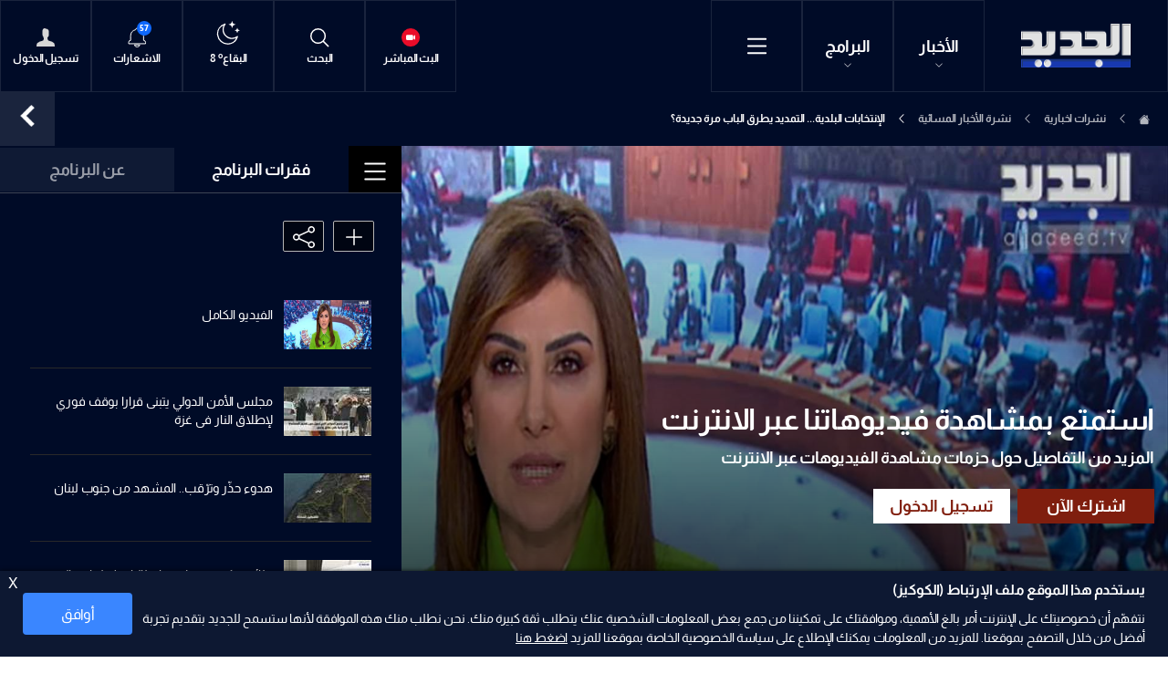

--- FILE ---
content_type: text/html; charset=utf-8
request_url: https://www.aljadeed.tv/watch/chapter/66904/24466/%D8%A7%D9%84%D8%A5%D9%86%D8%AA%D8%AE%D8%A7%D8%A8%D8%A7%D8%AA-%D8%A7%D9%84%D8%A8%D9%84%D8%AF%D9%8A%D8%A9-%D8%A7%D9%84%D8%AA%D9%85%D8%AF%D9%8A%D8%AF-%D9%8A%D8%B7%D8%B1%D9%82-%D8%A7%D9%84%D8%A8%D8%A7%D8%A8-%D9%85%D8%B1%D8%A9-%D8%AC%D8%AF%D9%8A%D8%AF%D8%A9%D8%9F
body_size: 41404
content:
<!DOCTYPE html>






<html xmlns="http://www.w3.org/1999/xhtml" lang="ar">
<head><meta charset="utf-8" /><meta http-equiv="Content-Type" content="text/html; charset=utf-8" /><title>
	الإنتخابات البلدية... التمديد يطرق الباب مرة جديدة؟ | نشرة 25 03 2024
</title><meta name="description" content="البرامج نشرة الأخبار المسائية عين ساهرة على كل الأحداث، صوت يعلو فوق كل الضغوطات، و منبر لكل الناس، أخبار الجديد، جرأة واعدة، بمهنية عالية." /><meta name="keywords" content="البرامج, عين, ساهرة, على, كل, الأحداث،, صوت, يعلو, فوق, كل, الضغوطات،, و, منبر, لكل, الناس،, أخبار, الجديد،, جرأة, واعدة،, بمهنية" /><meta name="apple-mobile-web-app-capable" content="yes" /><meta name="apple-mobile-web-app-status-bar-style" content="black" /><meta name="format-detection" content="telephone=yes" /><meta name="viewport" content="width=device-width, initial-scale=1" /><meta property="fb:pages" content="125165427541688" /><script type="application/ld+json">{"@context": "https://schema.org",
                            "@type": "VideoObject",
                            "name": "نشرة 25-03-2024",
                            "description": "عين ساهرة على كل الأحداث، صوت يعلو فوق كل الضغوطات، و منبر لكل الناس، أخبار الجديد، جرأة واعدة،...", 
                            "thumbnailUrl":["https://www.aljadeed.tv/uploadImages/programsimages/Episodes-Picture-66904-638469903023155192.jpg"],
                            "uploadDate": "2024-03-25T13:58:02+00:00",
                            "embedUrl": "https://embed.kwikmotion.com/embed/bmru2rwd9jm9umqcxuxha","publisher":
                              {
                                "name": "AlJadeed Tv",
                                "url": "https://www.aljadeed.tv"
                              },"isAccessibleForFree": "false","mainEntityOfPage": "https://www.aljadeed.tv/watch/chapter/66904/24466/%D8%A7%D9%84%D8%A5%D9%86%D8%AA%D8%AE%D8%A7%D8%A8%D8%A7%D8%AA-%D8%A7%D9%84%D8%A8%D9%84%D8%AF%D9%8A%D8%A9-%D8%A7%D9%84%D8%AA%D9%85%D8%AF%D9%8A%D8%AF-%D9%8A%D8%B7%D8%B1%D9%82-%D8%A7%D9%84%D8%A8%D8%A7%D8%A8-%D9%85%D8%B1%D8%A9-%D8%AC%D8%AF%D9%8A%D8%AF%D8%A9%D8%9F"}                              
                            </script> <script type="application/ld+json">
                                    {
                                  "@context": "https://schema.org",
                                  "@type": "Organization",
                                  "url": "https://www.aljadeed.tv",
                                  "logo": "https://www.aljadeed.tv/images/logo-default.png"
                               }                              
                            </script><meta id="ctl00_fbImageNearPostPlaceInMeta_fbTitle" property="og:title" content="الإنتخابات البلدية... التمديد يطرق الباب مرة جديدة؟ | الإنتخابات البلدية... التمديد يطرق الباب مرة جديدة؟"></meta>
<meta id="ctl00_fbImageNearPostPlaceInMeta_fbDescription" property="og:description" content=".الإنتخابات البلدية... التمديد يطرق الباب مرة جديدة؟"></meta>
<meta property="og:image" content="https://www.aljadeed.tv/uploadImages/ProgramsImages/Episodes-Picture-66904-638469903023155192.jpg"/>
<meta id="ctl00_fbImageNearPostPlaceInMeta_imageAlt" property="og:image:alt" content="الإنتخابات البلدية... التمديد يطرق الباب مرة جديدة؟ | الإنتخابات البلدية... التمديد يطرق الباب مرة جديدة؟"></meta>
<meta property="og:site_name" content="aljadeed">

<meta property="og:url" content="https://www.aljadeed.tv/watch/chapter/66904/24466/%D8%A7%D9%84%D8%A5%D9%86%D8%AA%D8%AE%D8%A7%D8%A8%D8%A7%D8%AA-%D8%A7%D9%84%D8%A8%D9%84%D8%AF%D9%8A%D8%A9-%D8%A7%D9%84%D8%AA%D9%85%D8%AF%D9%8A%D8%AF-%D9%8A%D8%B7%D8%B1%D9%82-%D8%A7%D9%84%D8%A8%D8%A7%D8%A8-%D9%85%D8%B1%D8%A9-%D8%AC%D8%AF%D9%8A%D8%AF%D8%A9%D8%9F"/>
<meta property="og:type" content="Episode"/>

<meta property="fb:admins" content=""/>
<meta property="fb:app_id" content="471311222970276" />
<meta property="fb:pages" content="100050373885241" />

<meta id="ctl00_fbImageNearPostPlaceInMeta_gplusTitle" itemprop="name" content="الإنتخابات البلدية... التمديد يطرق الباب مرة جديدة؟ | الإنتخابات البلدية... التمديد يطرق الباب مرة جديدة؟"></meta>
<meta id="ctl00_fbImageNearPostPlaceInMeta_gplusDescription" itemprop="description" content=".الإنتخابات البلدية... التمديد يطرق الباب مرة جديدة؟"></meta>
<meta itemprop="image" content="https://www.aljadeed.tv/uploadImages/ProgramsImages/Episodes-Picture-66904-638469903023155192.jpg" />

<script>
    var varMetanearappid;
    varMetanearappid = '471311222970276';
</script>

 
<meta name="twitter:card" content="summary_large_image">
<meta name="twitter:site" content="@AlJadeed_TV">
<meta name="twitter:creator" content="@AlJadeed_TV">
<meta name="twitter:title" content="الإنتخابات البلدية... التمديد يطرق الباب مرة جديدة؟">
<meta name="twitter:description" content=".الإنتخابات البلدية... التمديد يطرق الباب مرة جديدة؟">
<meta name="twitter:image:src" content="https://www.aljadeed.tv/uploadImages/ProgramsImages/Episodes-Picture-66904-638469903023155192.jpg">
<meta name="twitter:image" content="https://www.aljadeed.tv/uploadImages/ProgramsImages/Episodes-Picture-66904-638469903023155192.jpg">

<!-- Google tag (gtag.js) -->
<script async src="https://www.googletagmanager.com/gtag/js?id=UA-19510786-1"></script>
<script>
    window.dataLayer = window.dataLayer || [];
    function gtag() { dataLayer.push(arguments); }
    gtag('js', new Date());

    gtag('config', 'UA-19510786-1');
</script>

        
        <link href="/Helpers/Swiper/v8.4.4/css/swiper-bundle.min.css?v=127" rel="stylesheet" type="text/css" />
        
        <link href="/TheWall/Helpers/TempusDominus/v5.1.2/Style/DateTimePicker.min.css?v=127" rel="stylesheet" type="text/css" />
        

        <link id="boostrapcss" href="/Helpers/bootstrap/v5.2.2/css/ar/bootstrap.min.css?v=127" rel="stylesheet" type="text/css" />
        <link id="mastercss" href="/style/ar/Master.min.css?v=127" rel="stylesheet" type="text/css" />
        <link href="/TheWall/style/ar/StaticStyle/v1.0/StaticStyle.min.css?127" rel="stylesheet" type="text/css" />
        

        <link rel="shortcut icon" href="/Favicon.ico" />
    <link href='/uploadImages/GlobalScriptsAndCssFiles/ar/GSC-F-1-637985691910171787.css?127' rel='stylesheet' type='text/css' /><script async src="https://securepubads.g.doubleclick.net/tag/js/gpt.js"></script>
<script>
  window.googletag = window.googletag || {cmd: []};
  googletag.cmd.push(function() {
    googletag.defineSlot('/144974501/Aljadeed_1x1', [1, 1], 'div-gpt-ad-1683114389632-0').addService(googletag.pubads());
    googletag.pubads().enableSingleRequest();
    googletag.enableServices();
  });
</script>
<script async src="//cmp.optad360.io/items/8b6617bd-8990-442c-afe2-c0c47fdf085f.min.js"></script>
<script async src="//get.optad360.io/sf/91bfa355-0283-43d8-9e41-f0803468e9ec/plugin.min.js"></script><script async src="https://securepubads.g.doubleclick.net/tag/js/gpt.js"></script>
<script>
  window.googletag = window.googletag || {cmd: []};
  googletag.cmd.push(function() {
    googletag.defineSlot('/144974501/Aljadeed_1x1_inImage', [1, 1], 'div-gpt-ad-1690204265487-0').addService(googletag.pubads());
    googletag.pubads().enableSingleRequest();
    googletag.enableServices();
  });
</script><script>
!function(f,b,e,v,n,t,s)
{if(f.fbq)return;n=f.fbq=function(){n.callMethod?
n.callMethod.apply(n,arguments):n.queue.push(arguments)};
if(!f._fbq)f._fbq=n;n.push=n;n.loaded=!0;n.version='2.0';
n.queue=[];t=b.createElement(e);t.async=!0;
t.src=v;s=b.getElementsByTagName(e)[0];
s.parentNode.insertBefore(t,s)}(window,document,'script',
'https://connect.facebook.net/en_US/fbevents.js');
fbq('init', '1620605331617079'); 
fbq('track', 'PageView');
</script>
<noscript>
<img height="1" width="1" 
src="https://www.facebook.com/tr?id=1620605331617079&ev=PageView
&noscript=1"/>
</noscript><script defer src="https://cdn.unblockia.com/h.js"></script><script async src="https://pagead2.googlesyndication.com/pagead/js/adsbygoogle.js?client=ca-pub-5572415871529105"
     crossorigin="anonymous"></script>    <script type="application/ld+json">
    {
      "@context" : "https://schema.org",
      "@type" : "WebSite",
      "name" : "قناة الجديد",
      "url" : "https://www.aljadeed.tv/"
    }
  </script><style type="text/css">body{ background-color: #FFFFFF; }</style>

    
    <script async='async' src='https://www.googletagservices.com/tag/js/gpt.js'></script>
    <script>
        var googletag = googletag || {};
        googletag.cmd = googletag.cmd || [];
    </script>
<link rel="canonical" href="https://www.aljadeed.tv/watch/chapter/66904/24466/%D8%A7%D9%84%D8%A5%D9%86%D8%AA%D8%AE%D8%A7%D8%A8%D8%A7%D8%AA-%D8%A7%D9%84%D8%A8%D9%84%D8%AF%D9%8A%D8%A9-%D8%A7%D9%84%D8%AA%D9%85%D8%AF%D9%8A%D8%AF-%D9%8A%D8%B7%D8%B1%D9%82-%D8%A7%D9%84%D8%A8%D8%A7%D8%A8-%D9%85%D8%B1%D8%A9-%D8%AC%D8%AF%D9%8A%D8%AF%D8%A9%D8%9F" /></head>

<body class="website-body " dir="rtl">
    <form method="post" action="./الإنتخابات-البلدية-التمديد-يطرق-الباب-مرة-جديدة؟" id="aspnetForm">
<div class="aspNetHidden">
<input type="hidden" name="__EVENTTARGET" id="__EVENTTARGET" value="" />
<input type="hidden" name="__EVENTARGUMENT" id="__EVENTARGUMENT" value="" />
<input type="hidden" name="__VIEWSTATE" id="__VIEWSTATE" value="/[base64]/YqdifIHwg2KfZhNil2YbYqtiu2KfYqNin2Kog2KfZhNio2YTYr9mK2KkuLi4g2KfZhNiq2YXYr9mK2K8g2YrYt9ix2YIg2KfZhNio2KfYqCDZhdix2Kkg2KzYr9mK2K/[base64]/[base64]/gHYp9mE2KjYsdin2YXYrCDZhti02LHYqSDYp9mE2KPYrtio2KfYsSDYp9mE2YXYs9in2KbZitipINi52YrZhiDYs9in2YfYsdipINi52YTZiSDZg9mEINin2YTYo9it2K/Yp9ir2Iwg2LXZiNiqINmK2LnZhNmIINmB2YjZgiDZg9mEINin2YTYtti62YjYt9in2KrYjCDZiCDZhdmG2KjYsSDZhNmD2YQg2KfZhNmG2KfYs9iMINij2K7YqNin2LEg2KfZhNis2K/Zitiv2Iwg2KzYsdij2Kkg2YjYp9i52K/[base64]/[base64]/Yp9ir2Iwg2LXZiNiqINmK2LnZhNmIINmB2YjZgiDZg9mEINin2YTYtti62YjYt9in2KrYjCDZiCDZhdmG2KjYsSDZhNmD2YQg2KfZhNmG2KfYs9iMINij2K7YqNin2LEg2KfZhNis2K/Zitiv2Iwg2KzYsdij2Kkg2YjYp9i52K/[base64]/[base64]/YqdifIHwg2KfZhNil2YbYqtiu2KfYqNin2Kog2KfZhNio2YTYr9mK2KkuLi4g2KfZhNiq2YXYr9mK2K8g2YrYt9ix2YIg2KfZhNio2KfYqCDZhdix2Kkg2KzYr9mK2K/YqdifZAIBDxYCHwoFXi7Yp9mE2KXZhtiq2K7Yp9io2KfYqiDYp9mE2KjZhNiv2YrYqS4uLiDYp9mE2KrZhdiv2YrYryDZiti32LHZgiDYp9mE2KjYp9ioINmF2LHYqSDYrNiv2YrYr9ip2J9kAgIPFgIfCgW9Adin2YTYpdmG2KrYrtin2KjYp9iqINin2YTYqNmE2K/ZitipLi4uINin2YTYqtmF2K/ZitivINmK2LfYsdmCINin2YTYqNin2Kgg2YXYsdipINis2K/Zitiv2KnYnyB8INin2YTYpdmG2KrYrtin2KjYp9iqINin2YTYqNmE2K/ZitipLi4uINin2YTYqtmF2K/ZitivINmK2LfYsdmCINin2YTYqNin2Kgg2YXYsdipINis2K/Zitiv2KnYn2QCAw8WAh8KBb0B2KfZhNil2YbYqtiu2KfYqNin2Kog2KfZhNio2YTYr9mK2KkuLi4g2KfZhNiq2YXYr9mK2K8g2YrYt9ix2YIg2KfZhNio2KfYqCDZhdix2Kkg2KzYr9mK2K/YqdifIHwg2KfZhNil2YbYqtiu2KfYqNin2Kog2KfZhNio2YTYr9mK2KkuLi4g2KfZhNiq2YXYr9mK2K8g2YrYt9ix2YIg2KfZhNio2KfYqCDZhdix2Kkg2KzYr9mK2K/[base64]/ZitipLi4uINin2YTYqtmF2K/ZitivINmK2LfYsdmCINin2YTYqNin2Kgg2YXYsdipINis2K/Zitiv2KnYnx4FVGl0bGUFXdin2YTYpdmG2KrYrtin2KjYp9iqINin2YTYqNmE2K/ZitipLi4uINin2YTYqtmF2K/ZitivINmK2LfYsdmCINin2YTYqNin2Kgg2YXYsdipINis2K/[base64]/[base64]/[base64]/[base64]/[base64]/Zhdit2YTZitin2KonPgzZhdit2YTZitin2KoEPC9hPmQCAg9kFgJmDxUDMTxhIGhyZWY9Jy9uZXdzL2NhdGVnb3J5LzU3L9i52LHYqNmKLdmILdiv2YjZhNmKJz4U2LnYsdio2Yog2Ygg2K/[base64]/YsdmK2KfYttipJz4K2LHZitin2LbYqQQ8L2E+ZAIGD2QWAmYPFQM0PGEgaHJlZj0nL25ld3MvY2F0ZWdvcnkvNDM0MjI1L9iu2KfYtS3Yp9mE2KzYr9mK2K8nPhPYrtin2LUg2KfZhNis2K/ZitivBDwvYT5kAgcPZBYCZg8VAzM8YSBocmVmPScvbmV3cy9jYXRlZ29yeS8xMDcxL9mB2YYt2Ygt2YXZhtmI2LnYp9iqJz4U2YHZhiDZiCDZhdmG2YjYudin2KoEPC9hPmQCCA9kFgJmDxUDODxhIGhyZWY9Jy9uZXdzL2NhdGVnb3J5LzQzNDIyOC/Yqti02KfZh9iv2YjZhi3Yp9mE2KLZhic+F9iq2LTYp9mH2K/[base64]/ZitivJz4X2LHYp9iv2KfYsSDYp9mE2KzYr9mK2K8EPC9hPmQCBw8WAh8WAgwWGGYPZBYCZg8VAhgvc2hvd3MvNjcv2YXYs9mE2LPZhNin2KoO2YXYs9mE2LPZhNin2KpkAgEPZBYCZg8VAiQvc2hvd3MvNi/[base64]/YqNix2KfZhdisLdiy2YXYp9mGE9io2LHYp9mF2Kwg2LLZhdin2YZkAgkPZBYCZg8VAhEvc2hvd3MvODMv2aQt2KLYqAfZpCDYotioZAIKD2QWAmYPFQInL3Nob3dzLzg0L9io2YjYr9mD2KfYs9iqLdi52KfZhNis2K/ZitivHdio2YjYr9mD2KfYs9iqINi52KfZhNis2K/[base64]/[base64]/[base64]/YsdmK2KfYttipJyBjbGFzcz0naXRlbS1mb290ZXItbGluayBkLWlubGluZS1ibG9jayc+Ctix2YrYp9i22KkEPC9hPmQCBg9kFgJmDxUDXDxhIGhyZWY9Jy9uZXdzL2NhdGVnb3J5LzQzNDIyNS/Yrtin2LUt2KfZhNis2K/[base64]/[base64]/[base64]/YqNix2KfZhdisLdiy2YXYp9mGE9io2LHYp9mF2Kwg2LLZhdin2YZkAgkPZBYCZg8VAhEvc2hvd3MvODMv2aQt2KLYqAfZpCDYotioZAIKD2QWAmYPFQInL3Nob3dzLzg0L9io2YjYr9mD2KfYs9iqLdi52KfZhNis2K/ZitivHdio2YjYr9mD2KfYs9iqINi52KfZhNis2K/[base64]/[base64]/[base64]/[base64]/[base64]/Zhti02LHYp9iqLdin2K7YqNin2LHZitipJz7Zhti02LHYp9iqINin2K7YqNin2LHZitipPC9hPmQCAQ8WAh8LBYIBPGEgY2xhc3M9J0VsbGlwc2lzLXhzLTEnIGhyZWY9Jy9lcGlzb2Rlcy8xNi/[base64]/[base64]/[base64]/[base64]/YqdifHxIFXdin2YTYpdmG2KrYrtin2KjYp9iqINin2YTYqNmE2K/ZitipLi4uINin2YTYqtmF2K/ZitivINmK2LfYsdmCINin2YTYqNin2Kgg2YXYsdipINis2K/[base64]/Zii3Ypdix2KrZgdin2Lkt2YLZitin2LPZii3YqNiz2LnYsS3Yp9mE2YPYp9mD2Ygt2YjYp9mE2LPYqNioLdmF2YHYp9is2KYfEgVs2KfZhNmF2LTZh9ivINin2YTYpdmC2KrYtdin2K/[base64]/[base64]/[base64]/[base64]/[base64]/ZhdmC2K/[base64]/[base64]/[base64]/[base64]/Ysdin2K/Yp9ixLdin2YTYrNiv2YrYrycgY2xhc3M9J2l0ZW0tZm9vdGVyLWxpbmsgZC1pbmxpbmUtYmxvY2snPhfYsdin2K/[base64]/[base64]/[base64]/[base64]" />
</div>

<script type="text/javascript">
//<![CDATA[
var theForm = document.forms['aspnetForm'];
if (!theForm) {
    theForm = document.aspnetForm;
}
function __doPostBack(eventTarget, eventArgument) {
    if (!theForm.onsubmit || (theForm.onsubmit() != false)) {
        theForm.__EVENTTARGET.value = eventTarget;
        theForm.__EVENTARGUMENT.value = eventArgument;
        theForm.submit();
    }
}
//]]>
</script>


<script src="/WebResource.axd?d=hq_Mr9AUWhtCszXG5gwGZ078aWmMPofojAnyTPWKD_HqOere3QTcPaz-MLNqIxP7IwOxTzSa312QY5oTME40_lC-1JfRKIj0aBWlvZ2Z5481&amp;t=638901526312636832" type="text/javascript"></script>


<script src="/ScriptResource.axd?d=qvg-IDvWRJjyhBZ1YgHdMXF1uijXNn5iJ_DULnV-kkOu04Sv-hHIzDN6XpAliJiQ5T0Vsy4QYWZqVGBC4y6ovnSU9HJUOUyz4aTbvA-tJLZVok6bKpQJVN6xgX1N8RQter602nonWgaEZCMWaNWSMCyhuCken7orzgk976AUgaY1&amp;t=345ad968" type="text/javascript"></script>
<script src="/ScriptResource.axd?d=5SvUZm2nRQLuU-lSiM-ltExu0dlxsLCCn9Ev4PjzGA4oTGd_Hw0r47UTakUBrFVLQ1GOqD9XWZkOG_WHpRUSUYFdc2lCvOxvGN1hp4AE-g2y3Yk2HNM4d3zHc_ecgiIUPmJrIXYtbWOFoXjlchFtjVD2E0ki_v2jRoIBtcIhXJ2N-6XjRDv3g1bNcpbIuCM40&amp;t=345ad968" type="text/javascript"></script>
<script src="../../../../webservices/Service.asmx/js" type="text/javascript"></script>

        
        

        
        

        
        <input name="ctl00$DarkMode" type="checkbox" id="DarkMode" class="dark-mode-checkbox hideMe d-none" checked="checked" />
        <input name="ctl00$ThemeModeForced" type="hidden" id="ctl00_ThemeModeForced" class="dark-mode-forced" value="1" />
        <script>
            const checkbox = document.querySelector('.dark-mode-checkbox');
            const themeModeForced = document.querySelector('.dark-mode-forced');
            const theme = localStorage.getItem('theme');

            if (themeModeForced.value === "0") {
                if (theme && theme === "dark") {
                    checkbox.checked = true;
                } else {
                    checkbox.checked = false;
                }
            }

            checkbox.addEventListener('change', (event) => {
                if (event.currentTarget.checked) {
                    localStorage.setItem("theme", "dark");
                } else {
                    localStorage.setItem("theme", "light");
                }
            });
        </script>

        <div id="ctl00_AllContent" class="body-container">
            
            <script type="text/javascript">
                var sAppPath = "/";
                var sPicPath = "/uploadImages/";
                var LanguageID = "1";
                var fbLanguage = "ar_AR";
                var sImageLangPath = "ar";
                var LanguageDirection = "right";
                var LanguageDirectionInv = "left";
                var IsArabic = "right";
                var fbAppID = "471311222970276";
                var fbScrt = "4e9e67e5a4d11c8be0441f7b26c34dd0";
                var captchKey = "6LdsgCojAAAAAJ2hJTEN_IlZ9A0DEHG6qs0ZQcNU";
                var sWebsiteDname = "https://www.aljadeed.tv";
                var thewallJsURL = "/TheWall";
                var jsVersion = "127";
                var googleAnalyticsId = "UA-19510786-1";
            </script>
            <div id='div-gpt-ad-1683114389632-0'>
  <script>
    googletag.cmd.push(function() { googletag.display('div-gpt-ad-1683114389632-0'); });
  </script>
</div><!-- /144974501/Aljadeed_1x1_inImage -->
<div id='div-gpt-ad-1690204265487-0'>
  <script>
    googletag.cmd.push(function() { googletag.display('div-gpt-ad-1690204265487-0'); });
  </script>
</div><script data-cfasync="false">(function(w,i,s,e){window[w]=window[w]||function(){(window[w].q=window[w].q||[]).push(arguments)};window[w].l=Date.now();s=document.createElement('script');e=document.getElementsByTagName('script')[0];s.defer=1;s.src=i;e.parentNode.insertBefore(s, e)})('wisepops', 'https://wisepops.net/loader.js?v=2&h=z6CBChFU2e');</script>

            
            <script src="/Helpers/jQuery/v3.6.1/js/jquery-3.6.1.min.js?v=127" type="text/javascript"></script>
            <script src="/Helpers/jQuery/v3.6.1/js/jquery-migrate-1.4.1.min.js?v=127" type="text/javascript"></script>

            
            <input type="hidden" class="HiddenHandlerURL" value="/Handler/Sharrre.ashx" />
            <input type="hidden" class="sAppPath" value="/" />
            <input type="hidden" class="HiddenPageURL" value="https://www.aljadeed.tv/watch/chapter/66904/24466/%D8%A7%D9%84%D8%A5%D9%86%D8%AA%D8%AE%D8%A7%D8%A8%D8%A7%D8%AA-%D8%A7%D9%84%D8%A8%D9%84%D8%AF%D9%8A%D8%A9-%D8%A7%D9%84%D8%AA%D9%85%D8%AF%D9%8A%D8%AF-%D9%8A%D8%B7%D8%B1%D9%82-%D8%A7%D9%84%D8%A8%D8%A7%D8%A8-%D9%85%D8%B1%D8%A9-%D8%AC%D8%AF%D9%8A%D8%AF%D8%A9%D8%9F" />
            <input type="hidden" class="LanguageID" value="1" />
            
            <input type="hidden" value="1" class="AutoLoadMoreOnMobile" />
            <input type="hidden" value="1" class="AutoLoadMoreOnTable" />
            <input type="hidden" value="3" class="HiddenAutoLoadMoreTimes" />

            <input type="hidden" value="@AlJadeed_TV" class="HiddenTwitterSite" />

            
            <script type="text/javascript">
//<![CDATA[
Sys.WebForms.PageRequestManager._initialize('ctl00$ScriptManager1', 'aspnetForm', ['tctl00$MasterMenu$UpdateNotifications','','tctl00$MainContent$VODplayer3$ctl00',''], [], [], 90, 'ctl00');
//]]>
</script>


            <div class="ToastStyle toastStyleWithTheme Grad-007E6F-000000" onclick="CloseToast();">
                <div style="height: 25px;"></div>
                <div class="ToastContent">
                </div>
                <div style="height: 25px;"></div>
            </div>

            <div class="body-wrapper">

                
                


<div id="ctl00_MasterMenu_HeaderMainDiv" class="MasterMenu">

<div class="bg-color-rich-black">
<div class="MyMainDiv1720">

<input type="submit" name="ctl00$MasterMenu$btnCloseBreakingNews" value="" id="ctl00_MasterMenu_btnCloseBreakingNews" class="btnCloseBreakingNews d-none u-hide" />
<div class="menu_header d-flex align-items-center justify-content-start justify-content-sm-start justify-content-md-between justify-content-lg-between position-relative">

<div class="menu_header_mobile d-flex align-items-center justify-content-md-start justify-content-sm-between justify-content-xs-between justify-content-between">
<a href='/' class="menu_header_logo">
<img src="/images/Logo.png" alt="Al jadeed" />
</a>

<div class="d-flex align-items-center">
<div class="menu_header_item d-flex flex-column justify-content-center align-items-center text-title-2 position-relative menu-header-news-container">
<div class="position-relative">
<a href="/news">
الأخبار
<svg id="ctl00_MasterMenu_NewsArrow" xmlns="http://www.w3.org/2000/svg" fill="currentColor" class="bi bi-chevron-down arrow_down" viewBox="0 0 16 16">
<path fill-rule="evenodd" d="M1.646 4.646a.5.5 0 0 1 .708 0L8 10.293l5.646-5.647a.5.5 0 0 1 .708.708l-6 6a.5.5 0 0 1-.708 0l-6-6a.5.5 0 0 1 0-.708z" />
</svg>
</a>
</div>

<div class="menu-header-news-content add-sroller">
<div class="d-flex align-items-center flex-wrap">

<a href="/watch/82456/نشرة-31-01-2026" id="ctl00_MasterMenu_lnkNewsBulletinMenuTop" class="menu-header-news-item text-title-2">
نشرة الأخبار
</a>


<a href='/latest-news' target='_self' class="menu-header-news-item text-title-2">
آخر الأخبار
</a>

<a href='/pushed-notifications' target='_self' class="menu-header-news-item text-title-2">
اشعارات
</a>

<a href='/news-highlights' target='_self' class="menu-header-news-item text-title-2">
أبرز الأخبار
</a>

<a href='/today-news' target='_self' class="menu-header-news-item text-title-2">
أخبار اليوم
</a>

<a href='/popular-news' target='_self' class="menu-header-news-item text-title-2">
الأكثر قراءة
</a>

<a href='/trending-topics' target='_self' class="menu-header-news-item text-title-2">
المواضيع الشائعة
</a>

<a href='/videos-reports' target='_self' class="menu-header-news-item text-title-2">
بالفيديو
</a>




<div class="menu-header-news-item text-title-2">
<a href='/news/category/434230/4-آب-الحقيقة-الضائعة'>
4 آب "الحقيقة الضائعة"
</a>
</div>

<div class="menu-header-news-item text-title-2">
<a href='/news/category/55/محليات'>
محليات
</a>
</div>

<div class="menu-header-news-item text-title-2">
<a href='/news/category/57/عربي-و-دولي'>
عربي و دولي
</a>
</div>

<div class="menu-header-news-item text-title-2">
<a href='/news/category/1058/النشرة'>
النشرة
</a>
</div>

<div class="menu-header-news-item text-title-2">
<a href='/news/category/1055/إقتصاد'>
إقتصاد
</a>
</div>

<div class="menu-header-news-item text-title-2">
<a href='/news/category/1064/رياضة'>
رياضة
</a>
</div>

<div class="menu-header-news-item text-title-2">
<a href='/news/category/434225/خاص-الجديد'>
خاص الجديد
</a>
</div>

<div class="menu-header-news-item text-title-2">
<a href='/news/category/1071/فن-و-منوعات'>
فن و منوعات
</a>
</div>

<div class="menu-header-news-item text-title-2">
<a href='/news/category/434228/تشاهدون-الآن'>
تشاهدون الآن
</a>
</div>

<div class="menu-header-news-item text-title-2">
<a href='/news/category/434229/منصاتنا-الرقمية'>
منصاتنا الرقمية
</a>
</div>

<div class="menu-header-news-item text-title-2">
<a href='/news/category/434231/رادار-الجديد'>
رادار الجديد
</a>
</div>

</div>
</div>

</div>
<div class="menu_header_item d-flex flex-column justify-content-center align-items-center text-title-2 position-relative menu-header-shows-container">
<div class="position-relative">
<a href="/shows">
البرامج
<svg id="ctl00_MasterMenu_ArrowShows" xmlns="http://www.w3.org/2000/svg" fill="currentColor" class="bi bi-chevron-down arrow_down" viewBox="0 0 16 16">
<path fill-rule="evenodd" d="M1.646 4.646a.5.5 0 0 1 .708 0L8 10.293l5.646-5.647a.5.5 0 0 1 .708.708l-6 6a.5.5 0 0 1-.708 0l-6-6a.5.5 0 0 1 0-.708z" />
</svg>
</a>
</div>

<div class="menu-header-shows-content add-sroller">
<div class="d-flex align-items-center flex-wrap">

<a href='/shows/67/مسلسلات' class="menu-header-shows-item text-title-2">
مسلسلات
</a>

<a href='/shows/6/برامج-اجتماعية' class="menu-header-shows-item text-title-2">
برامج اجتماعية
</a>

<a href='/shows/24/برامج-سياسية' class="menu-header-shows-item text-title-2">
برامج سياسية
</a>

<a href='/shows/9/برامج-ترفيهية' class="menu-header-shows-item text-title-2">
برامج ترفيهية
</a>

<a href='/shows/7/كوميديا' class="menu-header-shows-item text-title-2">
كوميديا
</a>

<a href='/shows/38/منوعات' class="menu-header-shows-item text-title-2">
منوعات
</a>

<a href='/shows/news/4/نشرات-اخبارية' class="menu-header-shows-item text-title-2">
نشرات اخبارية
</a>

<a href='/shows/40/وثائقيات' class="menu-header-shows-item text-title-2">
وثائقيات
</a>

<a href='/shows/22/برامج-زمان' class="menu-header-shows-item text-title-2">
برامج زمان
</a>

<a href='/shows/83/٤-آب' class="menu-header-shows-item text-title-2">
٤ آب
</a>

<a href='/shows/84/بودكاست-عالجديد' class="menu-header-shows-item text-title-2">
بودكاست عالجديد
</a>

<a href='/shows/86/تغطيات-خاصة' class="menu-header-shows-item text-title-2">
تغطيات خاصة
</a>

</div>
</div>
</div>
<div class="menu_header_item menu_header_item_open_menu d-flex align-items-center justify-content-center" onclick="openMenu();">
<svg xmlns="http://www.w3.org/2000/svg" fill="currentColor" class="bi bi-list" viewBox="0 0 16 16">
<path fill-rule="evenodd" d="M2.5 12a.5.5 0 0 1 .5-.5h10a.5.5 0 0 1 0 1H3a.5.5 0 0 1-.5-.5zm0-4a.5.5 0 0 1 .5-.5h10a.5.5 0 0 1 0 1H3a.5.5 0 0 1-.5-.5zm0-4a.5.5 0 0 1 .5-.5h10a.5.5 0 0 1 0 1H3a.5.5 0 0 1-.5-.5z" />
</svg>
</div>
</div>
</div>

<div class="master-menu-empty-space flex-grow-1"></div>

<div class="menu_header_tablet align-items-center justify-content-start">
<a href='/live' class="menu_header_item d-flex flex-column justify-content-center align-items-center">
<img src="/images/Live.svg" alt="Al jadeed live" />
<div class="menu_header_text">البث المباشر</div>
</a>
<div class="menu_header_item d-flex flex-column justify-content-center align-items-center searchautocomplete_opener">
<img src="/images/Search.svg" alt="Al jadeed" />
<div class="menu_header_text">البحث</div>
</div>

<div id="ctl00_MasterMenu_WeatherContainer" class="menu_header_item menu_header_item__weather d-flex flex-column justify-content-center align-items-center">


<div class="swiper-container swiper weatherbar_swiper Weather_mainInfo HideOnTablet">
<div class="swiper-wrapper w-100">

<div class="swiper-slide weatherbar_slide">
<div class="weatherbar_slide_item">
<div class="DivHeaderWeatherImg">
<img src='/uploadImages/weatherstateimages/45partlycloudynight.svg'
class="HeaderWeatherImg" alt="AlJadeedTv" width="30" />
</div>
<div class="weather-content d-flex align-items-center justify-content-center">
<div class="HeaderWeatherCity text-title-2 mr-1">
<span id="ctl00_MasterMenu_HeaderWeatherAnimation_rptWeatherCitiesNew_ctl00_rptlblWeatherCity">بيروت</span>
</div>
<div class="HeaderWeatherTemp text-title-2 mr-1">
<span id="ctl00_MasterMenu_HeaderWeatherAnimation_rptWeatherCitiesNew_ctl00_rptlblWeatherTemp">21</span>
<sup>o</sup>
</div>
</div>
</div>
</div>

<div class="swiper-slide weatherbar_slide">
<div class="weatherbar_slide_item">
<div class="DivHeaderWeatherImg">
<img src='/uploadImages/weatherstateimages/44clearnight.svg'
class="HeaderWeatherImg" alt="AlJadeedTv" width="30" />
</div>
<div class="weather-content d-flex align-items-center justify-content-center">
<div class="HeaderWeatherCity text-title-2 mr-1">
<span id="ctl00_MasterMenu_HeaderWeatherAnimation_rptWeatherCitiesNew_ctl01_rptlblWeatherCity">البقاع</span>
</div>
<div class="HeaderWeatherTemp text-title-2 mr-1">
<span id="ctl00_MasterMenu_HeaderWeatherAnimation_rptWeatherCitiesNew_ctl01_rptlblWeatherTemp">8</span>
<sup>o</sup>
</div>
</div>
</div>
</div>

<div class="swiper-slide weatherbar_slide">
<div class="weatherbar_slide_item">
<div class="DivHeaderWeatherImg">
<img src='/uploadImages/weatherstateimages/45partlycloudynight.svg'
class="HeaderWeatherImg" alt="AlJadeedTv" width="30" />
</div>
<div class="weather-content d-flex align-items-center justify-content-center">
<div class="HeaderWeatherCity text-title-2 mr-1">
<span id="ctl00_MasterMenu_HeaderWeatherAnimation_rptWeatherCitiesNew_ctl02_rptlblWeatherCity">الجنوب</span>
</div>
<div class="HeaderWeatherTemp text-title-2 mr-1">
<span id="ctl00_MasterMenu_HeaderWeatherAnimation_rptWeatherCitiesNew_ctl02_rptlblWeatherTemp">18</span>
<sup>o</sup>
</div>
</div>
</div>
</div>

<div class="swiper-slide weatherbar_slide">
<div class="weatherbar_slide_item">
<div class="DivHeaderWeatherImg">
<img src='/uploadImages/weatherstateimages/46mostlycloudy(Night).svg'
class="HeaderWeatherImg" alt="AlJadeedTv" width="30" />
</div>
<div class="weather-content d-flex align-items-center justify-content-center">
<div class="HeaderWeatherCity text-title-2 mr-1">
<span id="ctl00_MasterMenu_HeaderWeatherAnimation_rptWeatherCitiesNew_ctl03_rptlblWeatherCity">الشمال</span>
</div>
<div class="HeaderWeatherTemp text-title-2 mr-1">
<span id="ctl00_MasterMenu_HeaderWeatherAnimation_rptWeatherCitiesNew_ctl03_rptlblWeatherTemp">17</span>
<sup>o</sup>
</div>
</div>
</div>
</div>

<div class="swiper-slide weatherbar_slide">
<div class="weatherbar_slide_item">
<div class="DivHeaderWeatherImg">
<img src='/uploadImages/weatherstateimages/45partlycloudynight.svg'
class="HeaderWeatherImg" alt="AlJadeedTv" width="30" />
</div>
<div class="weather-content d-flex align-items-center justify-content-center">
<div class="HeaderWeatherCity text-title-2 mr-1">
<span id="ctl00_MasterMenu_HeaderWeatherAnimation_rptWeatherCitiesNew_ctl04_rptlblWeatherCity">جبل لبنان</span>
</div>
<div class="HeaderWeatherTemp text-title-2 mr-1">
<span id="ctl00_MasterMenu_HeaderWeatherAnimation_rptWeatherCitiesNew_ctl04_rptlblWeatherTemp">14</span>
<sup>o</sup>
</div>
</div>
</div>
</div>

<div class="swiper-slide weatherbar_slide">
<div class="weatherbar_slide_item">
<div class="DivHeaderWeatherImg">
<img src='/uploadImages/weatherstateimages/37lightrain.svg'
class="HeaderWeatherImg" alt="AlJadeedTv" width="30" />
</div>
<div class="weather-content d-flex align-items-center justify-content-center">
<div class="HeaderWeatherCity text-title-2 mr-1">
<span id="ctl00_MasterMenu_HeaderWeatherAnimation_rptWeatherCitiesNew_ctl05_rptlblWeatherCity">كسروان</span>
</div>
<div class="HeaderWeatherTemp text-title-2 mr-1">
<span id="ctl00_MasterMenu_HeaderWeatherAnimation_rptWeatherCitiesNew_ctl05_rptlblWeatherTemp">22</span>
<sup>o</sup>
</div>
</div>
</div>
</div>

<div class="swiper-slide weatherbar_slide">
<div class="weatherbar_slide_item">
<div class="DivHeaderWeatherImg">
<img src='/uploadImages/weatherstateimages/37lightrain.svg'
class="HeaderWeatherImg" alt="AlJadeedTv" width="30" />
</div>
<div class="weather-content d-flex align-items-center justify-content-center">
<div class="HeaderWeatherCity text-title-2 mr-1">
<span id="ctl00_MasterMenu_HeaderWeatherAnimation_rptWeatherCitiesNew_ctl06_rptlblWeatherCity">متن</span>
</div>
<div class="HeaderWeatherTemp text-title-2 mr-1">
<span id="ctl00_MasterMenu_HeaderWeatherAnimation_rptWeatherCitiesNew_ctl06_rptlblWeatherTemp">22</span>
<sup>o</sup>
</div>
</div>
</div>
</div>

</div>
</div>

</div>
<div class="menu_header_item d-flex flex-column justify-content-center align-items-center notification-container position-relative ShowNotifications">

<div class="position-relative">
<img src="/images/NotificationBell.svg" alt="Al jadeed" />
<div class="NotificationsCount u-pointer">
<div id="ctl00_MasterMenu_UpdateNotifications">
	
<div class="helvetica NotificationsCountNumber text-title text-title-7 ColorVFFFFFF">

</div>

</div>
</div>
</div>

<div class="NotificationsDiv u-hide">
<div class="TopTriangle"></div>
<div class="NotificationsLoader u-hide">
<div class="loader position-relative">
<div class="loading-progress-overlay position-absolute">
<div class="mastermenu-loader"></div>
</div>
</div>
</div>
<div class="NotificationsDivHeight">
<div class="u-width100 floatL NotificationsDivPd"></div>
</div>
</div>

<div class="menu_header_text">الاشعارات</div>
</div>
<a id="ctl00_MasterMenu_NotLoggedInMenu" class="menu_header_item d-flex flex-column justify-content-center align-items-center" href="javascript:__doPostBack(&#39;ctl00$MasterMenu$NotLoggedInMenu&#39;,&#39;&#39;)">
<img src="/images/Profile.svg" alt="Al jadeed" />
<div class="menu_header_text">تسجيل الدخول</div>
</a>

</div>



<div class="searchautocomplete searchautocomplete_menu_header position-absolute">
<div class="MyMainDiv1260 h-100">
<div class="d-flex h-100 align-items-center">
<div class="searchautocomplete_close searchautocomplete-title h-100">
<img src="/images/cancel.png" alt="AlJadeed" />
</div>

<div class="searchautocomplete_search_container_spacing w-100 padding-r-xs-20 padding-l-xs-0 position-relative">
<div class="searchautocomplete_search_container m-0">
<svg xmlns="http://www.w3.org/2000/svg" fill="currentColor" class="bi bi-search searchautocomplete_search_icon" viewBox="0 0 16 16">
<path d="M11.742 10.344a6.5 6.5 0 1 0-1.397 1.398h-.001c.03.04.062.078.098.115l3.85 3.85a1 1 0 0 0 1.415-1.414l-3.85-3.85a1.007 1.007 0 0 0-.115-.1zM12 6.5a5.5 5.5 0 1 1-11 0 5.5 5.5 0 0 1 11 0z" />
</svg>
<input name="ctl00$MasterMenu$SearchAutoComplete$txtSearchAutoComplete" type="text" id="ctl00_MasterMenu_SearchAutoComplete_txtSearchAutoComplete" class="searchautocomplete_search_input forms-text-input text-title-5" autocomplete="off" placeholder="البحث في الموقع" />
<svg xmlns="http://www.w3.org/2000/svg" fill="currentColor" class="searchautocomplete_arrow_icon bi bi-arrow-left-short" viewBox="0 0 16 16">
<path fill-rule="evenodd" d="M12 8a.5.5 0 0 1-.5.5H5.707l2.147 2.146a.5.5 0 0 1-.708.708l-3-3a.5.5 0 0 1 0-.708l3-3a.5.5 0 1 1 .708.708L5.707 7.5H11.5a.5.5 0 0 1 .5.5z" />
</svg>
<img class="searchautocomplete_search_preloader" src="/images/preloader.svg" alt="AlJadeed" />
<input type="submit" name="ctl00$MasterMenu$SearchAutoComplete$btnSearch" value="" id="btnSearch" class="d-none btnSearch" />
</div>

<div class="LoadArticlesResult LoadArticlesResult position-absolute bg-color-cultured m-0 p-0 w-100">
<div class="searchautocomplete_Scroller add-sroller scrollbar-macosx">
<div class="MyDataLoadArticles">
<div class="results_content dark-mode">
</div>
</div>
<div class="SearchAutocomplete_Blur"></div>
</div>
</div>
</div>


<div class="searchautocomplete-title" onclick="$('.btnSearch').click();">
<svg xmlns="http://www.w3.org/2000/svg" width="15" fill="currentColor" class="bi bi-search" viewBox="0 0 16 16">
<path d="M11.742 10.344a6.5 6.5 0 1 0-1.397 1.398h-.001c.03.04.062.078.098.115l3.85 3.85a1 1 0 0 0 1.415-1.414l-3.85-3.85a1.007 1.007 0 0 0-.115-.1zM12 6.5a5.5 5.5 0 1 1-11 0 5.5 5.5 0 0 1 11 0z" />
</svg>
<div class="text-title-2">البحث</div>
</div>


</div>
</div>
</div>


</div>
</div>
</div>
</div>



<div class="burger-menu-container add-sroller footer-transition-right">

<div class="MyMainDiv1370 burger-menu-container-padding add-sroller">


<div class="row m-0">
<div class="col-xs-6 col-6 p-0 burger-menu-btn-container" onclick="closeMenu();">

<div class="burger-menu-close-btn">
<svg xmlns="http://www.w3.org/2000/svg" fill="currentColor" width="28" class="bi bi-x-lg" viewBox="0 0 16 16">
<path d="M2.146 2.854a.5.5 0 1 1 .708-.708L8 7.293l5.146-5.147a.5.5 0 0 1 .708.708L8.707 8l5.147 5.146a.5.5 0 0 1-.708.708L8 8.707l-5.146 5.147a.5.5 0 0 1-.708-.708L7.293 8 2.146 2.854Z" />
</svg>
</div>

</div>
<div class="col-xs-6 col-6 p-0">
<div class="burger-menu-login">

<a id="ctl00_MasterMenu_NoLoggedIn" class="d-flex h-100 w-100 align-items-center justify-content-center" href="javascript:__doPostBack(&#39;ctl00$MasterMenu$NoLoggedIn&#39;,&#39;&#39;)">
<img src='/images/Profile.svg' class="burger-menu-person" width="20" alt="login" />
<div class="text-title-2">
تسجيل الدخول
</div>
</a>

</div>
</div>
</div>
<input type="button" name="ctl00$MasterMenu$btnLogout" value="Logout" onclick="javascript:__doPostBack(&#39;ctl00$MasterMenu$btnLogout&#39;,&#39;&#39;)" id="ctl00_MasterMenu_btnLogout" class="btnLogout d-none" />

<div class="burger-menu-first-section-container row m-0">

<div class="col-xl-6 col-lg-12 col-md-12 col-sm-12 col-xs-12 p-0">
<div class="burger-menu-news-container position-relative h-100">
<a href="/news" class="burger-menu-title burger-menu-title-news text-title-2">الأخبار</a>


<div class="burger-menu-news-content h-100">
<div class="burger-menu-news-scroll-section add-sroller">
<div class="row m-0">

<div class="col-6 col-xs-6 burger-menu-news-items text-title-2">
<a href="/watch/82456/نشرة-31-01-2026" id="ctl00_MasterMenu_lnkBulletin" class="item-footer-link d-inline-block">
نشرة الأخبار
</a>
</div>


<div class="col-6 col-xs-6 burger-menu-news-items text-title-2">
<a href='/latest-news'
target='_self' class="item-footer-link d-inline-block">
آخر الأخبار
</a>
</div>

<div class="col-6 col-xs-6 burger-menu-news-items text-title-2">
<a href='/pushed-notifications'
target='_self' class="item-footer-link d-inline-block">
اشعارات
</a>
</div>

<div class="col-6 col-xs-6 burger-menu-news-items text-title-2">
<a href='/news-highlights'
target='_self' class="item-footer-link d-inline-block">
أبرز الأخبار
</a>
</div>

<div class="col-6 col-xs-6 burger-menu-news-items text-title-2">
<a href='/today-news'
target='_self' class="item-footer-link d-inline-block">
أخبار اليوم
</a>
</div>

<div class="col-6 col-xs-6 burger-menu-news-items text-title-2">
<a href='/popular-news'
target='_self' class="item-footer-link d-inline-block">
الأكثر قراءة
</a>
</div>

<div class="col-6 col-xs-6 burger-menu-news-items text-title-2">
<a href='/trending-topics'
target='_self' class="item-footer-link d-inline-block">
المواضيع الشائعة
</a>
</div>

<div class="col-6 col-xs-6 burger-menu-news-items text-title-2">
<a href='/videos-reports'
target='_self' class="item-footer-link d-inline-block">
بالفيديو
</a>
</div>


<div class="col-12 col-xs-12 padding-b-xs-20"></div>


<div class="col-6 col-xs-6 burger-menu-news-items text-title-2">
<a href='/news/category/434230/4-آب-الحقيقة-الضائعة' class='item-footer-link d-inline-block'>
4 آب "الحقيقة الضائعة"
</a>
</div>

<div class="col-6 col-xs-6 burger-menu-news-items text-title-2">
<a href='/news/category/55/محليات' class='item-footer-link d-inline-block'>
محليات
</a>
</div>

<div class="col-6 col-xs-6 burger-menu-news-items text-title-2">
<a href='/news/category/57/عربي-و-دولي' class='item-footer-link d-inline-block'>
عربي و دولي
</a>
</div>

<div class="col-6 col-xs-6 burger-menu-news-items text-title-2">
<a href='/news/category/1058/النشرة' class='item-footer-link d-inline-block'>
النشرة
</a>
</div>

<div class="col-6 col-xs-6 burger-menu-news-items text-title-2">
<a href='/news/category/1055/إقتصاد' class='item-footer-link d-inline-block'>
إقتصاد
</a>
</div>

<div class="col-6 col-xs-6 burger-menu-news-items text-title-2">
<a href='/news/category/1064/رياضة' class='item-footer-link d-inline-block'>
رياضة
</a>
</div>

<div class="col-6 col-xs-6 burger-menu-news-items text-title-2">
<a href='/news/category/434225/خاص-الجديد' class='item-footer-link d-inline-block'>
خاص الجديد
</a>
</div>

<div class="col-6 col-xs-6 burger-menu-news-items text-title-2">
<a href='/news/category/1071/فن-و-منوعات' class='item-footer-link d-inline-block'>
فن و منوعات
</a>
</div>

<div class="col-6 col-xs-6 burger-menu-news-items text-title-2">
<a href='/news/category/434228/تشاهدون-الآن' class='item-footer-link d-inline-block'>
تشاهدون الآن
</a>
</div>

<div class="col-6 col-xs-6 burger-menu-news-items text-title-2">
<a href='/news/category/434229/منصاتنا-الرقمية' class='item-footer-link d-inline-block'>
منصاتنا الرقمية
</a>
</div>

<div class="col-6 col-xs-6 burger-menu-news-items text-title-2">
<a href='/news/category/434231/رادار-الجديد' class='item-footer-link d-inline-block'>
رادار الجديد
</a>
</div>

</div>
</div>
</div>
</div>
</div>

<div class="col-xl-6 col-lg-12 col-md-12 col-sm-12 col-xs-12 p-0">
<div class="row m-0 h-100">
<div class="col-xl-7 col-lg-7 col-md-6 col-sm-12 col-xs-12 col-12 p-0">
<div class="d-flex h-100 burger-menu-programs-content">

<div class="h-100">
<div class="burger-menu-spacing-before-programs"></div>

<div class="d-flex align-items-start justify-content-between flex-column burger-menu-programs-schedule-height">
<a href='/shows' class="burger-menu-title text-title-2">البرامج</a>
<a href='/schedule' class="burger-menu-title text-title-2">الجدول</a>
</div>
</div>

<div class="flex-grow-1 burger-menu-live-programs-container">

<a href='/live' class="burger-menu-aljadeed-live text-title-2">
<img src='/images/Live.svg' alt="live" class="burger-menu-live" />
<div>الجديد مباشر</div>
</a>

<div class="burger-menu-programs-container">
<div class="burger-menu-programs-scroller add-sroller">
<div class="d-inline-block burger-menu-programs-items-content ">
<div class="row m-0">

<div class="col-xl-12 col-lg-6 col-md-6 col-sm-6 col-xs-6 col-6 pr-0 pl-0 burger-menu-programs-items text-title-2">
<a href='/shows/67/مسلسلات' class="item-footer-link d-inline-block">
مسلسلات
</a>
</div>

<div class="col-xl-12 col-lg-6 col-md-6 col-sm-6 col-xs-6 col-6 pr-0 pl-0 burger-menu-programs-items text-title-2">
<a href='/shows/6/برامج-اجتماعية' class="item-footer-link d-inline-block">
برامج اجتماعية
</a>
</div>

<div class="col-xl-12 col-lg-6 col-md-6 col-sm-6 col-xs-6 col-6 pr-0 pl-0 burger-menu-programs-items text-title-2">
<a href='/shows/24/برامج-سياسية' class="item-footer-link d-inline-block">
برامج سياسية
</a>
</div>

<div class="col-xl-12 col-lg-6 col-md-6 col-sm-6 col-xs-6 col-6 pr-0 pl-0 burger-menu-programs-items text-title-2">
<a href='/shows/9/برامج-ترفيهية' class="item-footer-link d-inline-block">
برامج ترفيهية
</a>
</div>

<div class="col-xl-12 col-lg-6 col-md-6 col-sm-6 col-xs-6 col-6 pr-0 pl-0 burger-menu-programs-items text-title-2">
<a href='/shows/7/كوميديا' class="item-footer-link d-inline-block">
كوميديا
</a>
</div>

<div class="col-xl-12 col-lg-6 col-md-6 col-sm-6 col-xs-6 col-6 pr-0 pl-0 burger-menu-programs-items text-title-2">
<a href='/shows/38/منوعات' class="item-footer-link d-inline-block">
منوعات
</a>
</div>

<div class="col-xl-12 col-lg-6 col-md-6 col-sm-6 col-xs-6 col-6 pr-0 pl-0 burger-menu-programs-items text-title-2">
<a href='/shows/news/4/نشرات-اخبارية' class="item-footer-link d-inline-block">
نشرات اخبارية
</a>
</div>

<div class="col-xl-12 col-lg-6 col-md-6 col-sm-6 col-xs-6 col-6 pr-0 pl-0 burger-menu-programs-items text-title-2">
<a href='/shows/40/وثائقيات' class="item-footer-link d-inline-block">
وثائقيات
</a>
</div>

<div class="col-xl-12 col-lg-6 col-md-6 col-sm-6 col-xs-6 col-6 pr-0 pl-0 burger-menu-programs-items text-title-2">
<a href='/shows/22/برامج-زمان' class="item-footer-link d-inline-block">
برامج زمان
</a>
</div>

<div class="col-xl-12 col-lg-6 col-md-6 col-sm-6 col-xs-6 col-6 pr-0 pl-0 burger-menu-programs-items text-title-2">
<a href='/shows/83/٤-آب' class="item-footer-link d-inline-block">
٤ آب
</a>
</div>

<div class="col-xl-12 col-lg-6 col-md-6 col-sm-6 col-xs-6 col-6 pr-0 pl-0 burger-menu-programs-items text-title-2">
<a href='/shows/84/بودكاست-عالجديد' class="item-footer-link d-inline-block">
بودكاست عالجديد
</a>
</div>

<div class="col-xl-12 col-lg-6 col-md-6 col-sm-6 col-xs-6 col-6 pr-0 pl-0 burger-menu-programs-items text-title-2">
<a href='/shows/86/تغطيات-خاصة' class="item-footer-link d-inline-block">
تغطيات خاصة
</a>
</div>

</div>
</div>
</div>
</div>
</div>
</div>

</div>

<div class="burger-menu-aljadeed col-xl-5 col-lg-5 col-md-6 col-sm-12 col-xs-12 col-12 p-0">
<div class="burger-menu-aljadeed-spacing"></div>

<div class="burger-menu-aljadeed-container">
<div class="burger-menu-aljadeed-spacing"></div>

<div class="d-flex align-items-start">
<a href='/' class="burger-menu-title text-title-2">الجديد</a>

<div class="flex-grow-1 burger-menu-aljadeed-content">
<div class="d-inline-block burger-menu-aljadeed-content-container add-sroller">

<div class="burger-menu-aljadeed-items text-title-2">
<a href='/favorites'
target='_self' class="item-footer-link d-inline-block">
تفضيلاتي 
</a>
</div>

<div class="burger-menu-aljadeed-items text-title-2">
<a href='/about-aljadeed'
target='_self' class="item-footer-link d-inline-block">
من نحن
</a>
</div>

<div class="burger-menu-aljadeed-items text-title-2">
<a href='/contact-aljadeedtv'
target='_self' class="item-footer-link d-inline-block">
اتصل بنا
</a>
</div>

<div class="burger-menu-aljadeed-items text-title-2">
<a href='/advertise'
target='_self' class="item-footer-link d-inline-block">
أعلن معنا
</a>
</div>

<div class="burger-menu-aljadeed-items text-title-2">
<a href='/polls'
target='_self' class="item-footer-link d-inline-block">
الاستطلاعات
</a>
</div>

<div class="burger-menu-aljadeed-items text-title-2">
<a href='/mobile-app'
target='_self' class="item-footer-link d-inline-block">
تطبيقات الجديد
</a>
</div>



</div>
</div>

</div>

</div>
</div>
</div>
</div>
</div>
</div>


<div class="burger-menu-second-section-container">
<div class="MyMainDiv1400">
<div id="ctl00_MasterMenu_FooterSocialSection_ControlContainer" class="footer-follow-us-container d-flex flex-xl-row flex-column padding-l-xs-15 padding-r-xs-15 footer-follow-us-content-right-on-tablet">

<div class="footer-follow-channels">
<div class="text-title-3 follow-channel-title">تابعنا عبر قنواتنا التالية</div>
<div class="footer-social-media-listing d-flex align-items-center">

<a href='https://www.facebook.com/aljadeedtv.news/' class="footer-social-media-items footer-transition-bg facebook-hover" target='_blank'>
<img src="/uploadImages/SocialMediaImages/Src-L-7-638079928941015542.svg" class="footer-social-media-item__img" alt="check AlJadeed Tv out on facebook" />

</a>

<a href='https://twitter.com/aljadeednews' class="footer-social-media-items footer-transition-bg twitter-hover" target='_blank'>
<img src="/uploadImages/SocialMediaImages/Src-L-8-638272657702415000.svg" class="footer-social-media-item__img" alt="check AlJadeed Tv out on twitter" />

</a>

<a href='https://www.youtube.com/user/aljadeedonline' class="footer-social-media-items footer-transition-bg youtube-hover" target='_blank'>
<img src="/uploadImages/SocialMediaImages/Src-L-9-638079928383073625.svg" class="footer-social-media-item__img" alt="check AlJadeed Tv out on youtube" />

</a>

<a href='https://nabd.com/aljadeednews' class="footer-social-media-items footer-transition-bg nabad-hover" target='_blank'>
<img src="/uploadImages/SocialMediaImages/Src-L-12-638023880789878690.svg" class="footer-social-media-item__img" alt="check AlJadeed Tv out on nabad" />

</a>

<a href='https://t.me/Aljadeedtelegram' class="footer-social-media-items footer-transition-bg " target='_blank'>
<img src="/uploadImages/SocialMediaImages/Src-L-14-638155129237519931.svg" class="footer-social-media-item__img" alt="check AlJadeed Tv out on telegram" />

</a>

<a href='https://whatsapp.com/channel/0029Va6tbhP5fM5WTsIgMy2b' class="footer-social-media-items footer-transition-bg whatsapp-hover" target='_blank'>
<img src="/uploadImages/SocialMediaImages/Src-L-10-638079929622893184.svg" class="footer-social-media-item__img" alt="check AlJadeed Tv out on whatsapp" />

</a>

<a href='https://news.google.com/publications/CAAqBwgKMPvg-wow_dXoAg?hl=en-US&gl=US&ceid=US:en' class="footer-social-media-items footer-transition-bg google-hover" target='_blank'>
<img src="/uploadImages/SocialMediaImages/Src-L-11-638023880475877880.svg" class="footer-social-media-item__img" alt="check AlJadeed Tv out on google" />

</a>

<a href='https://www.aljadeed.tv/rss' class="footer-social-media-items footer-transition-bg rss-hover" target='_blank'>
<img src="/uploadImages/SocialMediaImages/Src-L-13-638085350554412062.svg" class="footer-social-media-item__img" alt="check AlJadeed Tv out on rss" />

</a>

</div>
</div>


<div class="flex-grow-1 footer-news-letters news-letter-submit-container">
<div class="text-title-3 follow-channel-title">إشترك بنشرتنا الاخبارية</div>
<div class="footer-news-letter-content">
<svg xmlns="http://www.w3.org/2000/svg" fill="currentColor" class="bi bi-envelope-fill footer-message-newletter" viewBox="0 0 16 16">
<path d="M.05 3.555A2 2 0 0 1 2 2h12a2 2 0 0 1 1.95 1.555L8 8.414.05 3.555ZM0 4.697v7.104l5.803-3.558L0 4.697ZM6.761 8.83l-6.57 4.027A2 2 0 0 0 2 14h12a2 2 0 0 0 1.808-1.144l-6.57-4.027L8 9.586l-1.239-.757Zm3.436-.586L16 11.801V4.697l-5.803 3.546Z"/>
</svg>

<div class="flex-grow-1 position-relative">
<input name="ctl00$MasterMenu$FooterSocialSection$txtNewsLetter" type="text" id="ctl00_MasterMenu_FooterSocialSection_txtNewsLetter" class="text-input-news-letter-footer newsLetter-field text-title-9" placeholder="أدخل بريدك الالكتروني" />

<div class="btn-submit-news-letter newsLetter-field-submit-container">
>
</div>
</div>
</div>
</div>


<div class="footer-download-mobile-app">
<div class="text-title-3 follow-channel-title">حمل تطبيق الجديد</div>

<div class="d-flex align-items-center footer-mobile-app-container">
<a target="_blank" href="https://play.google.com/store/apps/details?id=mobi.foo.aljadeed" class="footer-mobile-app-items footer-transition-bg">
<svg xmlns="http://www.w3.org/2000/svg" fill="currentColor" class="bi bi-google-play footer-google-play" viewBox="0 0 16 16">
<path d="M14.222 9.374c1.037-.61 1.037-2.137 0-2.748L11.528 5.04 8.32 8l3.207 2.96 2.694-1.586Zm-3.595 2.116L7.583 8.68 1.03 14.73c.201 1.029 1.36 1.61 2.303 1.055l7.294-4.295ZM1 13.396V2.603L6.846 8 1 13.396ZM1.03 1.27l6.553 6.05 3.044-2.81L3.333.215C2.39-.341 1.231.24 1.03 1.27Z"/>
</svg>
</a>
<a target="_blank" href="https://itunes.apple.com/lb/app/al-jadeed/id548634879?mt=8" class="footer-mobile-app-items footer-transition-bg">
<svg xmlns="http://www.w3.org/2000/svg" fill="currentColor" class="bi bi-apple foter-apple" viewBox="0 0 16 16">
<path d="M11.182.008C11.148-.03 9.923.023 8.857 1.18c-1.066 1.156-.902 2.482-.878 2.516.024.034 1.52.087 2.475-1.258.955-1.345.762-2.391.728-2.43Zm3.314 11.733c-.048-.096-2.325-1.234-2.113-3.422.212-2.189 1.675-2.789 1.698-2.854.023-.065-.597-.79-1.254-1.157a3.692 3.692 0 0 0-1.563-.434c-.108-.003-.483-.095-1.254.116-.508.139-1.653.589-1.968.607-.316.018-1.256-.522-2.267-.665-.647-.125-1.333.131-1.824.328-.49.196-1.422.754-2.074 2.237-.652 1.482-.311 3.83-.067 4.56.244.729.625 1.924 1.273 2.796.576.984 1.34 1.667 1.659 1.899.319.232 1.219.386 1.843.067.502-.308 1.408-.485 1.766-.472.357.013 1.061.154 1.782.539.571.197 1.111.115 1.652-.105.541-.221 1.324-1.059 2.238-2.758.347-.79.505-1.217.473-1.282Z"/>
</svg>
</a>
</div>
</div>
</div>


<div class="footer-last-section padding-l-xs-15 padding-r-xs-15">

<div class="d-flex align-items-center footer-privacy-policy-container justify-content-xl-start justify-content-between">
<div class="text-title-2 footer-privacy-policy-item">
<a href='/privacy-policy' class="item-footer-link d-inline-block">
سياسة الخصوصية
</a>
</div>
<div class="text-title-2 footer-privacy-policy-item">
<a href='/terms-conditions' class="item-footer-link d-inline-block">
الشروط والأحكام
</a>
</div>
</div>

<div class="text-title-2 footer-copy-right">
<div class="d-inline-block align-middle"><span class="footer-copyright-symbol">&#169;</span> جميع الحقوق محفوظة</div>
<div class="d-inline-block align-middle footer-copyright-symbol">قناة الجديد</div>
<div class="d-inline-block align-middle footer-copyright-symbol">2026</div>
</div>

</div>

</div>
</div>
</div>





                
                <div class="body-page-wrapper">
                    <div id="divPageContainerFirstStartHere" class="EpisodesChaptersWithoutLangPageStart"><div class="row row-remove-from__loadmore MyMainDivFullWidth bg-color-rich-black u-margin0" data-classes="bg-color-rich-black">
	<div class="col-xxl-12 col-xl-12 col-lg-12 col-md-12 col-sm-12 col-12 padding-t-xs-75 padding-t-lg-85 padding-t-xl-100 floatL u-padding0" data-classes="padding-t-xs-75 padding-t-lg-85 padding-t-xl-100">
	</div>
</div>
<div class="row row-remove-from__loadmore MyMainDiv1920 u-margin0">
	<div class="col-xxl-12 col-xl-12 col-lg-12 col-md-12 col-sm-12 col-12 floatL u-padding0">
		<div id="ctl00_MainContent_VODplayer3_DivMainControl" class="u-table vodplayer video_player video_player_opened u-width100">


<div class="d-flex justify-content-between align-items-center text-title-2 bg-color-rich-black">
<div class="vodplayer_breadcrumb d-flex align-items-center">
<a href="/">
<svg xmlns="http://www.w3.org/2000/svg" width="12" fill="currentColor" class="bi bi-house-fill vodplayer_breadcrumb_home" viewBox="0 0 16 16">
<path d="M8.707 1.5a1 1 0 0 0-1.414 0L.646 8.146a.5.5 0 0 0 .708.708L8 2.207l6.646 6.647a.5.5 0 0 0 .708-.708L13 5.793V2.5a.5.5 0 0 0-.5-.5h-1a.5.5 0 0 0-.5.5v1.293L8.707 1.5Z" />
<path d="m8 3.293 6 6V13.5a1.5 1.5 0 0 1-1.5 1.5h-9A1.5 1.5 0 0 1 2 13.5V9.293l6-6Z" />
</svg>
</a>

<svg xmlns="http://www.w3.org/2000/svg" width="12" fill="currentColor" class="bi bi-chevron-left vodplayer_breadcrumb_sep" viewBox="0 0 16 16">
<path fill-rule="evenodd" d="M11.354 1.646a.5.5 0 0 1 0 .708L5.707 8l5.647 5.646a.5.5 0 0 1-.708.708l-6-6a.5.5 0 0 1 0-.708l6-6a.5.5 0 0 1 .708 0z" />
</svg>

<div class="vodplayer_breadcrumb_category">
<a class='Ellipsis-xs-1' href='/shows/news/4/نشرات-اخبارية'>نشرات اخبارية</a>
</div>
<div class="vodplayer_breadcrumb_dots">...</div>

<svg xmlns="http://www.w3.org/2000/svg" width="12" fill="currentColor" class="bi bi-chevron-left vodplayer_breadcrumb_sep" viewBox="0 0 16 16">
<path fill-rule="evenodd" d="M11.354 1.646a.5.5 0 0 1 0 .708L5.707 8l5.647 5.646a.5.5 0 0 1-.708.708l-6-6a.5.5 0 0 1 0-.708l6-6a.5.5 0 0 1 .708 0z" />
</svg>

<div>
<a class='Ellipsis-xs-1' href='/episodes/16/نشرة-الأخبار-المسائية'>نشرة الأخبار المسائية</a>
</div>

<div id="ctl00_MainContent_VODplayer3_EpisodeTitleWithArrow" class="d-flex align-items-center">
<svg xmlns="http://www.w3.org/2000/svg" width="12" fill="currentColor" class="bi bi-chevron-left vodplayer_breadcrumb_sep" viewBox="0 0 16 16">
<path fill-rule="evenodd" d="M11.354 1.646a.5.5 0 0 1 0 .708L5.707 8l5.647 5.646a.5.5 0 0 1-.708.708l-6-6a.5.5 0 0 1 0-.708l6-6a.5.5 0 0 1 .708 0z" />
</svg>

<div>
<span id="ctl00_MainContent_VODplayer3_lblEpisodeTitle" class="Ellipsis-xs-1">الإنتخابات البلدية... التمديد يطرق الباب مرة جديدة؟</span>
</div>
</div>
</div>

<div class="vodplayer_go_to_shows position-relative d-flex">
<a href="/episodes/16/نشرة-الأخبار-المسائية" id="ctl00_MainContent_VODplayer3_hrefProGDetails" class="position-absolute w-100 h-100 padding-t-xs-15 text-center">
<img src="/images/left-chevron.png" class="m-auto" width="24" />
</a>
</div>
</div>


<div id="ctl00_MainContent_VODplayer3_VideoPlayer" class="videopayer_container u-relative">
<div id="ctl00_MainContent_VODplayer3_SoftimpactPlayerBootstrap_SubscriptionNeeded" class="SubscriptionNeeded CoverImage" style="background-image:url(/uploadImages/ProgramsImages/Episodes-Picture-66904-638469903023155192.jpg);">
    <img src="/uploadImages/ProgramsImages/Episodes-Picture-66904-638469903023155192.jpg" id="ctl00_MainContent_VODplayer3_SoftimpactPlayerBootstrap_posterImg" class="w-100 posterImg" alt="AlJadeed" style="display:none;" />
    <div class="subscription-needed__overlay" style="position: absolute; width: 100%; height: 100%; top: 0; left: 0; background: transparent linear-gradient(180deg, #00000000 0%, #000000 100%) 0% 0% no-repeat padding-box;">
        <div class="subscription-needed__overlay_inner"></div>
        <div class="row m-0 MyMainDiv1470 h-100">
            <div class="d-flex flex-column w-100 h-100 justify-content-center padding-r-xs-15 padding-l-xs-15 subscription-needed_inner">
                
                <div id="ctl00_MainContent_VODplayer3_SoftimpactPlayerBootstrap_episodeDetails" class="padding-b-xs-30">
                    
                </div>

                <div class="text-title-5 padding-b-xs-5 SubscriptionNeededTitle">
                    استمتع بمشاهدة فيديوهاتنا عبر الانترنت
                </div>
                <div class="text-title-3 padding-b-sm-20 padding-b-xs-10 SubscriptionNeededDesc">
                    المزيد من التفاصيل حول حزمات مشاهدة الفيديوهات عبر الانترنت
                </div>
                <div class="d-flex SubscriptionNeeded_actions">
                    <input type="submit" name="ctl00$MainContent$VODplayer3$SoftimpactPlayerBootstrap$btnSubscribe" value="اشترك الآن" id="ctl00_MainContent_VODplayer3_SoftimpactPlayerBootstrap_btnSubscribe" class="btn-normal red min-w-auto pt-2 pb-2 pe-3 ps-3" />
                    <input type="submit" name="ctl00$MainContent$VODplayer3$SoftimpactPlayerBootstrap$btnLogin" value="تسجيل الدخول" id="ctl00_MainContent_VODplayer3_SoftimpactPlayerBootstrap_btnLogin" class="btn-normal grey min-w-auto ms-2 pt-2 pb-2 pe-3 ps-3" />
                </div>
            </div>
        </div>
    </div>
</div>



<input name="ctl00$MainContent$VODplayer3$SoftimpactPlayerBootstrap$hiddenhidevideoonscroll" type="hidden" id="ctl00_MainContent_VODplayer3_SoftimpactPlayerBootstrap_hiddenhidevideoonscroll" class="hiddenhidevideoonscroll" value="1" />
<input name="ctl00$MainContent$VODplayer3$SoftimpactPlayerBootstrap$hiddenLoggedInEmail" type="hidden" id="ctl00_MainContent_VODplayer3_SoftimpactPlayerBootstrap_hiddenLoggedInEmail" class="hiddenhidevideoonscroll" value="0" />
<input name="ctl00$MainContent$VODplayer3$SoftimpactPlayerBootstrap$hiddenSIPlayerRecID" type="hidden" id="ctl00_MainContent_VODplayer3_SoftimpactPlayerBootstrap_hiddenSIPlayerRecID" class="hiddenSIPlayerRecID" value="24466" />
<input name="ctl00$MainContent$VODplayer3$SoftimpactPlayerBootstrap$hiddenType" type="hidden" id="ctl00_MainContent_VODplayer3_SoftimpactPlayerBootstrap_hiddenType" class="hiddenType" />

</div>


<div class="video_player_chapter_info video_player_chapter_toggler_height padding-t-xs-60 padding-t-lg-0">


<div id="ctl00_MainContent_VODplayer3_video_player_chapter" class="video_player_chapter d-flex align-items-center justify-content-center text-center">
<div class="video_player_chapter_toggler">
<svg xmlns="http://www.w3.org/2000/svg" width="34" fill="currentColor" class="bi bi-list" viewBox="0 0 16 16">
<path fill-rule="evenodd" d="M2.5 12a.5.5 0 0 1 .5-.5h10a.5.5 0 0 1 0 1H3a.5.5 0 0 1-.5-.5zm0-4a.5.5 0 0 1 .5-.5h10a.5.5 0 0 1 0 1H3a.5.5 0 0 1-.5-.5zm0-4a.5.5 0 0 1 .5-.5h10a.5.5 0 0 1 0 1H3a.5.5 0 0 1-.5-.5z" />
</svg>
</div>

<div id="ctl00_MainContent_VODplayer3_videoplayer_chaptertab" class="text-title-3 w-50 videoplayer_tab videoplayer_tab_selected" onclick="VideoTabs($(this),&#39;chapter&#39;);">
فقرات البرنامج
</div>

<div id="ctl00_MainContent_VODplayer3_videoplayer_infotab" class="text-title-3 w-50 videoplayer_tab" onclick="VideoTabs($(this),&#39;info&#39;);">
عن البرنامج
</div>
</div>


<div class="d-flex align-items-center padding-t-xs-30 padding-r-xs-30 padding-l-xs-30 padding-b-xs-15">
<div class="videoplayer_chapter_action ott-card-info-btn-reverse-small m-0 bookmark-not-favorite BookmarkNotFavorite-Episode66904 "
data-recid='66904' data-rectype='3'>
<svg xmlns="http://www.w3.org/2000/svg" width="13" fill="currentColor" class="bi bi-plus-lg" viewBox="0 0 16 16">
<path fill-rule="evenodd" d="M8 2a.5.5 0 0 1 .5.5v5h5a.5.5 0 0 1 0 1h-5v5a.5.5 0 0 1-1 0v-5h-5a.5.5 0 0 1 0-1h5v-5A.5.5 0 0 1 8 2Z" />
</svg>
</div>
<div class="videoplayer_chapter_action ott-card-info-btn-reverse-small m-0 bookmark-favorite BookmarkFavorite-Episode66904 u-hide"
data-recid='66904' data-rectype='3'>
<svg xmlns="http://www.w3.org/2000/svg" fill="currentColor" class="bi bi-check-lg" viewBox="0 0 16 16">
<path d="M12.736 3.97a.733.733 0 0 1 1.047 0c.286.289.29.756.01 1.05L7.88 12.01a.733.733 0 0 1-1.065.02L3.217 8.384a.757.757 0 0 1 0-1.06.733.733 0 0 1 1.047 0l3.052 3.093 5.4-6.425a.247.247 0 0 1 .02-.022Z" />
</svg>
</div>

<div class="padding-r-xs-10"></div>

<div class="videoplayer_chapter_action ott-card-info-btn-reverse-small m-0 position-relative" onclick="$('.videoplayer_sharing').stop(true,true).slideToggle(200);">
<svg xmlns="http://www.w3.org/2000/svg" width="13" fill="currentColor" class="bi bi-share" viewBox="0 0 16 16">
<path d="M13.5 1a1.5 1.5 0 1 0 0 3 1.5 1.5 0 0 0 0-3zM11 2.5a2.5 2.5 0 1 1 .603 1.628l-6.718 3.12a2.499 2.499 0 0 1 0 1.504l6.718 3.12a2.5 2.5 0 1 1-.488.876l-6.718-3.12a2.5 2.5 0 1 1 0-3.256l6.718-3.12A2.5 2.5 0 0 1 11 2.5zm-8.5 4a1.5 1.5 0 1 0 0 3 1.5 1.5 0 0 0 0-3zm11 5.5a1.5 1.5 0 1 0 0 3 1.5 1.5 0 0 0 0-3z" />
</svg>

<div class="videoplayer_sharing ShareFloat">
<input name="ctl00$MainContent$VODplayer3$HiddenShareDataText" type="hidden" id="ctl00_MainContent_VODplayer3_HiddenShareDataText" class="HiddenShareDataText" value="نشرة 25-03-2024" />
<input name="ctl00$MainContent$VODplayer3$HiddenShareDescription" type="hidden" id="ctl00_MainContent_VODplayer3_HiddenShareDescription" class="HiddenShareDescription" value=".الإنتخابات البلدية... التمديد يطرق الباب مرة جديدة؟" />
<input name="ctl00$MainContent$VODplayer3$HiddenShareImage" type="hidden" id="ctl00_MainContent_VODplayer3_HiddenShareImage" class="HiddenShareImage" value="https%3a%2f%2fwww.aljadeed.tv%2fuploadImages%2fProgramsImages%2fEpisodes-Picture-66904-638469903023155192.jpg" />
<input name="ctl00$MainContent$VODplayer3$HiddenShareDataURL" type="hidden" id="ctl00_MainContent_VODplayer3_HiddenShareDataURL" class="HiddenShareDataURL" value="https://www.aljadeed.tv/watch/66904/aljadeed-Episodes" />
<input name="ctl00$MainContent$VODplayer3$HiddenTwShareTags" type="hidden" id="ctl00_MainContent_VODplayer3_HiddenTwShareTags" class="HiddenTwShareTags" value="?utm_source=Episode-Frontend&amp;utm_medium=Twitter-Sharing-Frontend&amp;utm_term=Twitter-Sharing-Frontend&amp;utm_campaign=Twitter-Sharing-Frontend&amp;src=twitter-share" />
<input name="ctl00$MainContent$VODplayer3$HiddenWhShareTags" type="hidden" id="ctl00_MainContent_VODplayer3_HiddenWhShareTags" class="HiddenWhShareTags" value="?utm_source=Episode-Frontend&amp;utm_medium=Whatsapp-Broadcast&amp;utm_term=Whatsapp-Broadcast&amp;utm_campaign=Whatsapp-Broadcast&amp;src=whatsapp-broadcast" />
<input name="ctl00$MainContent$VODplayer3$HiddenFbShareTags" type="hidden" id="ctl00_MainContent_VODplayer3_HiddenFbShareTags" class="HiddenFbShareTags" value="?utm_source=Episode-Frontend&amp;utm_medium=Facebook-Sharing-Frontend&amp;utm_term=Facebook-Sharing-Frontend&amp;utm_campaign=Facebook-Sharing-Frontend&amp;src=fb-share" />

<div class="d-flex flex-column align-items-center">
<div class="u-pointer padding-b-xs-5" onclick="$(this).find('.ThemNocountBlack').find('.facebookSharrre').click();">
<svg xmlns="http://www.w3.org/2000/svg" width="24" fill="currentColor" class="bi bi-facebook" viewBox="0 0 16 16">
<path d="M16 8.049c0-4.446-3.582-8.05-8-8.05C3.58 0-.002 3.603-.002 8.05c0 4.017 2.926 7.347 6.75 7.951v-5.625h-2.03V8.05H6.75V6.275c0-2.017 1.195-3.131 3.022-3.131.876 0 1.791.157 1.791.157v1.98h-1.009c-.993 0-1.303.621-1.303 1.258v1.51h2.218l-.354 2.326H9.25V16c3.824-.604 6.75-3.934 6.75-7.951z" />
</svg>
<div class="ThemNocountBlack u-relative">
<div class="facebookSharrre" data-title="Like"></div>
</div>
</div>
<div class="u-pointer padding-b-xs-5" onclick="$(this).find('.ThemNocountBlack').find('.twitterSharrre').click();">
<img src="/images/aljadeed-01.svg" alt="Twitter" width="24" height="24"/>
<div class="TWShare ThemNocountBlack u-relative">
<div class="twitterSharrre" data-title="Tweet"></div>
</div>
</div>
<div id="ctl00_MainContent_VODplayer3_DocWShare" class="u-pointer padding-b-xs-5">
<a href="whatsapp://send?text=%d9%86%d8%b4%d8%b1%d8%a9+25-03-2024 https%3a%2f%2fwww.aljadeed.tv%2fwatch%2f66904%2faljadeed-Episodes" id="ctl00_MainContent_VODplayer3_HiddenWhatsApp" class="d-block d-lg-none" target="_blank">
<svg xmlns="http://www.w3.org/2000/svg" width="24" fill="currentColor" class="bi bi-whatsapp" viewBox="0 0 16 16">
<path d="M13.601 2.326A7.854 7.854 0 0 0 7.994 0C3.627 0 .068 3.558.064 7.926c0 1.399.366 2.76 1.057 3.965L0 16l4.204-1.102a7.933 7.933 0 0 0 3.79.965h.004c4.368 0 7.926-3.558 7.93-7.93A7.898 7.898 0 0 0 13.6 2.326zM7.994 14.521a6.573 6.573 0 0 1-3.356-.92l-.24-.144-2.494.654.666-2.433-.156-.251a6.56 6.56 0 0 1-1.007-3.505c0-3.626 2.957-6.584 6.591-6.584a6.56 6.56 0 0 1 4.66 1.931 6.557 6.557 0 0 1 1.928 4.66c-.004 3.639-2.961 6.592-6.592 6.592zm3.615-4.934c-.197-.099-1.17-.578-1.353-.646-.182-.065-.315-.099-.445.099-.133.197-.513.646-.627.775-.114.133-.232.148-.43.05-.197-.1-.836-.308-1.592-.985-.59-.525-.985-1.175-1.103-1.372-.114-.198-.011-.304.088-.403.087-.088.197-.232.296-.346.1-.114.133-.198.198-.33.065-.134.034-.248-.015-.347-.05-.099-.445-1.076-.612-1.47-.16-.389-.323-.335-.445-.34-.114-.007-.247-.007-.38-.007a.729.729 0 0 0-.529.247c-.182.198-.691.677-.691 1.654 0 .977.71 1.916.81 2.049.098.133 1.394 2.132 3.383 2.992.47.205.84.326 1.129.418.475.152.904.129 1.246.08.38-.058 1.171-.48 1.338-.943.164-.464.164-.86.114-.943-.049-.084-.182-.133-.38-.232z" />
</svg>
</a>
<a href="https://web.whatsapp.com/send?text=https%3a%2f%2fwww.aljadeed.tv%2fwatch%2f66904%2faljadeed-Episodes%3futm_source%3dEpisode-Frontend%26utm_medium%3dWhatsapp-Broadcast%26utm_term%3dWhatsapp-Broadcast%26utm_campaign%3dWhatsapp-Broadcast%26src%3dwhatsapp-broadcast نشرة 25-03-2024" id="ctl00_MainContent_VODplayer3_HiddenWhatsApp1" class="d-none d-lg-block" target="_blank">
<svg xmlns="http://www.w3.org/2000/svg" width="24" fill="currentColor" class="bi bi-whatsapp" viewBox="0 0 16 16">
<path d="M13.601 2.326A7.854 7.854 0 0 0 7.994 0C3.627 0 .068 3.558.064 7.926c0 1.399.366 2.76 1.057 3.965L0 16l4.204-1.102a7.933 7.933 0 0 0 3.79.965h.004c4.368 0 7.926-3.558 7.93-7.93A7.898 7.898 0 0 0 13.6 2.326zM7.994 14.521a6.573 6.573 0 0 1-3.356-.92l-.24-.144-2.494.654.666-2.433-.156-.251a6.56 6.56 0 0 1-1.007-3.505c0-3.626 2.957-6.584 6.591-6.584a6.56 6.56 0 0 1 4.66 1.931 6.557 6.557 0 0 1 1.928 4.66c-.004 3.639-2.961 6.592-6.592 6.592zm3.615-4.934c-.197-.099-1.17-.578-1.353-.646-.182-.065-.315-.099-.445.099-.133.197-.513.646-.627.775-.114.133-.232.148-.43.05-.197-.1-.836-.308-1.592-.985-.59-.525-.985-1.175-1.103-1.372-.114-.198-.011-.304.088-.403.087-.088.197-.232.296-.346.1-.114.133-.198.198-.33.065-.134.034-.248-.015-.347-.05-.099-.445-1.076-.612-1.47-.16-.389-.323-.335-.445-.34-.114-.007-.247-.007-.38-.007a.729.729 0 0 0-.529.247c-.182.198-.691.677-.691 1.654 0 .977.71 1.916.81 2.049.098.133 1.394 2.132 3.383 2.992.47.205.84.326 1.129.418.475.152.904.129 1.246.08.38-.058 1.171-.48 1.338-.943.164-.464.164-.86.114-.943-.049-.084-.182-.133-.38-.232z" />
</svg>
</a>
</div>
<div class="u-pointer padding-b-xs-5">
<a href="https://telegram.me/share/url?url=https%3a%2f%2fwww.aljadeed.tv%2fwatch%2f66904%2faljadeed-Episodes%3futm_source%3dAljadeedTv-Frontend%26utm_medium%3dTelegram-Sharing-Frontend%26utm_term%3dTelegram-Sharing-Frontend%26utm_campaign%3dTelegram-Sharing-Frontend%26src%3dtelegram-share&text=%d9%86%d8%b4%d8%b1%d8%a9+25-03-2024" id="ctl00_MainContent_VODplayer3_ShareTelegram" onclick="window.open(this.href, &#39;share-telegram&#39;,&#39;left=50,top=50,width=600,height=500,toolbar=0&#39;); return false;">
<svg xmlns="http://www.w3.org/2000/svg" width="24" fill="currentColor" class="bi bi-telegram" viewBox="0 0 16 16">
<path d="M16 8A8 8 0 1 1 0 8a8 8 0 0 1 16 0zM8.287 5.906c-.778.324-2.334.994-4.666 2.01-.378.15-.577.298-.595.442-.03.243.275.339.69.47l.175.055c.408.133.958.288 1.243.294.26.006.549-.1.868-.32 2.179-1.471 3.304-2.214 3.374-2.23.05-.012.12-.026.166.016.047.041.042.12.037.141-.03.129-1.227 1.241-1.846 1.817-.193.18-.33.307-.358.336a8.154 8.154 0 0 1-.188.186c-.38.366-.664.64.015 1.088.327.216.589.393.85.571.284.194.568.387.936.629.093.06.183.125.27.187.331.236.63.448.997.414.214-.02.435-.22.547-.82.265-1.417.786-4.486.906-5.751a1.426 1.426 0 0 0-.013-.315.337.337 0 0 0-.114-.217.526.526 0 0 0-.31-.093c-.3.005-.763.166-2.984 1.09z" />
</svg>
</a>
</div>
<div class="u-pointer padding-b-xs-5">
<a href="fb-messenger://share?link=https%3a%2f%2fwww.aljadeed.tv%2fwatch%2f66904%2faljadeed-Episodes%3futm_source%3dAljadeedTv-Frontend%26utm_medium%3dFb-messenger-Sharing-Frontend%26utm_term%3dFb-messenger-Sharing-Frontend%26utm_campaign%3dFb-messenger-Sharing-Frontend%26src%3dfb-messenger-share&app_id=471311222970276" id="ctl00_MainContent_VODplayer3_fbmessanger" class="d-block d-lg-none">
<svg xmlns="http://www.w3.org/2000/svg" width="24" fill="currentColor" class="bi bi-messenger" viewBox="0 0 16 16">
<path d="M0 7.76C0 3.301 3.493 0 8 0s8 3.301 8 7.76-3.493 7.76-8 7.76c-.81 0-1.586-.107-2.316-.307a.639.639 0 0 0-.427.03l-1.588.702a.64.64 0 0 1-.898-.566l-.044-1.423a.639.639 0 0 0-.215-.456C.956 12.108 0 10.092 0 7.76zm5.546-1.459-2.35 3.728c-.225.358.214.761.551.506l2.525-1.916a.48.48 0 0 1 .578-.002l1.869 1.402a1.2 1.2 0 0 0 1.735-.32l2.35-3.728c.226-.358-.214-.761-.551-.506L9.728 7.381a.48.48 0 0 1-.578.002L7.281 5.98a1.2 1.2 0 0 0-1.735.32z" />
</svg>
</a>
<a id="ctl00_MainContent_VODplayer3_fbmessanger1" class="d-none d-lg-block" onclick="window.open(&#39;http://www.facebook.com/dialog/send?app_id=471311222970276&amp;link=https%3a%2f%2fwww.aljadeed.tv%2fwatch%2f66904%2faljadeed-Episodes%3futm_source%3dAljadeedTv-Frontend%26utm_medium%3dFb-messenger-Sharing-Frontend%26utm_term%3dFb-messenger-Sharing-Frontend%26utm_campaign%3dFb-messenger-Sharing-Frontend%26src%3dfb-messenger-share&amp;redirect_uri=https%3a%2f%2fwww.aljadeed.tv%2fwatch%2f66904%2faljadeed-Episodes%3futm_source%3dAljadeedTv-Frontend%26utm_medium%3dFb-messenger-Sharing-Frontend%26utm_term%3dFb-messenger-Sharing-Frontend%26utm_campaign%3dFb-messenger-Sharing-Frontend%26src%3dfb-messenger-share&amp;display=popup&#39;, &#39;_blank&#39;, &#39;toolbar=no,scrollbars=yes,resizable=no,fullscreen=no,top=50,left=50,width=645,height=580&#39;).opener = null">
<svg xmlns="http://www.w3.org/2000/svg" width="24" fill="currentColor" class="bi bi-messenger" viewBox="0 0 16 16">
<path d="M0 7.76C0 3.301 3.493 0 8 0s8 3.301 8 7.76-3.493 7.76-8 7.76c-.81 0-1.586-.107-2.316-.307a.639.639 0 0 0-.427.03l-1.588.702a.64.64 0 0 1-.898-.566l-.044-1.423a.639.639 0 0 0-.215-.456C.956 12.108 0 10.092 0 7.76zm5.546-1.459-2.35 3.728c-.225.358.214.761.551.506l2.525-1.916a.48.48 0 0 1 .578-.002l1.869 1.402a1.2 1.2 0 0 0 1.735-.32l2.35-3.728c.226-.358-.214-.761-.551-.506L9.728 7.381a.48.48 0 0 1-.578.002L7.281 5.98a1.2 1.2 0 0 0-1.735.32z" />
</svg>
</a>
</div>
</div>
</div>
</div>
</div>


<div id="ctl00_MainContent_VODplayer3_ChaptersItemsContainer" class="video_player_chapter_container add-sroller AnimateMe">

<div id="ctl00_MainContent_VODplayer3_ctl00">
	


<div class="ChaptersItem u-hover80">


<div class='trigger-child-link card-container padding-b-xs-20 padding-t-xs-20 light    '>




<div id='CardModule' class='card-wrapper'>


<div class='card-header-container '>


<style>#CardModule .card-header-image-wrapper{width: 96px;  flex-shrink: 0;}</style>

<div class='card-header-image-wrapper card-header-overlay-0 '>

<div class='card-header-image-container ' data-videokey=''>
<a href='/watch/66904/الفيديو-الكامل' class="d-block h-100">
<img class='card-image image ' src="/uploadImages/ProgramsImages/Episodes-Thumbnail-66904-638469903023311421.jpg" alt='الفيديو الكامل' />
</a>
</div>



</div>

<div class='card-content-wrapper card-content-nextto-header-wrapper   '>



<div class='card-body-container card-body-nextto-header-container '>



<div class='card-title-container   '>
<div class='card-title card-body-nextto-header-title shownexttoimage text-title-8'>
<div class="d-flex">
<h2 class='u-inheritStyle'>
<a href='/watch/66904/الفيديو-الكامل' class='Ellipsis-xs-2'>

<span>الفيديو الكامل</span>
</a>
</h2>
</div>
</div>
</div>

</div>

</div>

</div>

</div>

</div>



<div class=' '>
<div class='control-border-b show'></div>
</div>

</div>

<div class="ChaptersItem u-hover80">


<div class='trigger-child-link card-container padding-b-xs-20 padding-t-xs-20 light    '>




<div id='CardModule' class='card-wrapper'>


<div class='card-header-container '>


<style>#CardModule .card-header-image-wrapper{width: 96px;  flex-shrink: 0;}</style>

<div class='card-header-image-wrapper card-header-overlay-0 '>

<div class='card-header-image-container ' data-videokey=''>
<a href='/watch/chapter/66904/24463/مجلس-الأمن-الدولي-يتبنى-قرارا-بوقف-فوري-لإطلاق-النار-في-غزة' class="d-block h-100">
<img class='card-image image ' src="/uploadImages/GalleryImages/TGB-24463-638469903590408005.jpg" alt='مجلس الأمن الدولي يتبنى قرارا بوقف فوري لإطلاق النار في غزة ' />
</a>
</div>



</div>

<div class='card-content-wrapper card-content-nextto-header-wrapper   '>



<div class='card-body-container card-body-nextto-header-container '>



<div class='card-title-container   '>
<div class='card-title card-body-nextto-header-title shownexttoimage text-title-8'>
<div class="d-flex">
<h2 class='u-inheritStyle'>
<a href='/watch/chapter/66904/24463/مجلس-الأمن-الدولي-يتبنى-قرارا-بوقف-فوري-لإطلاق-النار-في-غزة' class='Ellipsis-xs-2'>

<span>مجلس الأمن الدولي يتبنى قرارا بوقف فوري لإطلاق النار في غزة </span>
</a>
</h2>
</div>
</div>
</div>

</div>

</div>

</div>

</div>

</div>



<div class=' '>
<div class='control-border-b show'></div>
</div>

</div>

<div class="ChaptersItem u-hover80">


<div class='trigger-child-link card-container padding-b-xs-20 padding-t-xs-20 light    '>




<div id='CardModule' class='card-wrapper'>


<div class='card-header-container '>


<style>#CardModule .card-header-image-wrapper{width: 96px;  flex-shrink: 0;}</style>

<div class='card-header-image-wrapper card-header-overlay-0 '>

<div class='card-header-image-container ' data-videokey=''>
<a href='/watch/chapter/66904/24464/هدوء-حذّر-وترّقب-المشهد-من-جنوب-لبنان' class="d-block h-100">
<img class='card-image image ' src="/uploadImages/GalleryImages/TGB-24464-638469903592126500.jpg" alt='هدوء حذّر وترّقب.. المشهد من جنوب لبنان' />
</a>
</div>



</div>

<div class='card-content-wrapper card-content-nextto-header-wrapper   '>



<div class='card-body-container card-body-nextto-header-container '>



<div class='card-title-container   '>
<div class='card-title card-body-nextto-header-title shownexttoimage text-title-8'>
<div class="d-flex">
<h2 class='u-inheritStyle'>
<a href='/watch/chapter/66904/24464/هدوء-حذّر-وترّقب-المشهد-من-جنوب-لبنان' class='Ellipsis-xs-2'>

<span>هدوء حذّر وترّقب.. المشهد من جنوب لبنان</span>
</a>
</h2>
</div>
</div>
</div>

</div>

</div>

</div>

</div>

</div>



<div class=' '>
<div class='control-border-b show'></div>
</div>

</div>

<div class="ChaptersItem u-hover80">


<div class='trigger-child-link card-container padding-b-xs-20 padding-t-xs-20 light    '>




<div id='CardModule' class='card-wrapper'>


<div class='card-header-container '>


<style>#CardModule .card-header-image-wrapper{width: 96px;  flex-shrink: 0;}</style>

<div class='card-header-image-wrapper card-header-overlay-0 '>

<div class='card-header-image-container ' data-videokey=''>
<a href='/watch/chapter/66904/24465/طائرة-تركية-تهبِط-في-انطاليا-بدل-لبنان-والسبب-التشويش-الإسرائيلي' class="d-block h-100">
<img class='card-image image ' src="/uploadImages/GalleryImages/TGB-24465-638469903592751436.jpg" alt='طائرة تركية تهبِط في انطاليا بدل لبنان والسبب التشويش الإسرائيلي' />
</a>
</div>



</div>

<div class='card-content-wrapper card-content-nextto-header-wrapper   '>



<div class='card-body-container card-body-nextto-header-container '>



<div class='card-title-container   '>
<div class='card-title card-body-nextto-header-title shownexttoimage text-title-8'>
<div class="d-flex">
<h2 class='u-inheritStyle'>
<a href='/watch/chapter/66904/24465/طائرة-تركية-تهبِط-في-انطاليا-بدل-لبنان-والسبب-التشويش-الإسرائيلي' class='Ellipsis-xs-2'>

<span>طائرة تركية تهبِط في انطاليا بدل لبنان والسبب التشويش الإسرائيلي</span>
</a>
</h2>
</div>
</div>
</div>

</div>

</div>

</div>

</div>

</div>



<div class=' '>
<div class='control-border-b show'></div>
</div>

</div>

<div class="ChaptersItem u-hover80">


<div class='trigger-child-link card-container padding-b-xs-20 padding-t-xs-20 light    '>




<div id='CardModule' class='card-wrapper'>


<div class='card-header-container '>


<style>#CardModule .card-header-image-wrapper{width: 96px;  flex-shrink: 0;}</style>

<div class='card-header-image-wrapper card-header-overlay-0 '>

<div class='card-header-image-container ' data-videokey=''>
<a href='/watch/chapter/66904/24466/الإنتخابات-البلدية-التمديد-يطرق-الباب-مرة-جديدة؟' class="d-block h-100">
<img class='card-image image ' src="/uploadImages/GalleryImages/TGB-24466-638469903593532559.jpg" alt='الإنتخابات البلدية... التمديد يطرق الباب مرة جديدة؟' />
</a>
</div>



</div>

<div class='card-content-wrapper card-content-nextto-header-wrapper   '>



<div class='card-body-container card-body-nextto-header-container '>



<div class='card-title-container   '>
<div class='card-title card-body-nextto-header-title shownexttoimage text-title-8'>
<div class="d-flex">
<h2 class='u-inheritStyle'>
<a href='/watch/chapter/66904/24466/الإنتخابات-البلدية-التمديد-يطرق-الباب-مرة-جديدة؟' class='Ellipsis-xs-2'>

<span>الإنتخابات البلدية... التمديد يطرق الباب مرة جديدة؟</span>
</a>
</h2>
</div>
</div>
</div>

</div>

</div>

</div>

</div>

</div>



<div class=' '>
<div class='control-border-b show'></div>
</div>

</div>

<div class="ChaptersItem u-hover80">


<div class='trigger-child-link card-container padding-b-xs-20 padding-t-xs-20 light    '>




<div id='CardModule' class='card-wrapper'>


<div class='card-header-container '>


<style>#CardModule .card-header-image-wrapper{width: 96px;  flex-shrink: 0;}</style>

<div class='card-header-image-wrapper card-header-overlay-0 '>

<div class='card-header-image-container ' data-videokey=''>
<a href='/watch/chapter/66904/24467/المشهد-السياسي-الأنظار-جنوباً-وهذا-السيناريو-المرتقب-لما-بعد-قرار-مجلس' class="d-block h-100">
<img class='card-image image ' src="/uploadImages/GalleryImages/TGB-24467-638469903594157452.jpg" alt='المشهد السياسي | الأنظار جنوباً.. وهذا السيناريو المرتقب لما بعد قرار مجلس الأمن' />
</a>
</div>



</div>

<div class='card-content-wrapper card-content-nextto-header-wrapper   '>



<div class='card-body-container card-body-nextto-header-container '>



<div class='card-title-container   '>
<div class='card-title card-body-nextto-header-title shownexttoimage text-title-8'>
<div class="d-flex">
<h2 class='u-inheritStyle'>
<a href='/watch/chapter/66904/24467/المشهد-السياسي-الأنظار-جنوباً-وهذا-السيناريو-المرتقب-لما-بعد-قرار-مجلس' class='Ellipsis-xs-2'>

<span>المشهد السياسي | الأنظار جنوباً.. وهذا السيناريو المرتقب لما بعد قرار مجلس الأمن</span>
</a>
</h2>
</div>
</div>
</div>

</div>

</div>

</div>

</div>

</div>



<div class=' '>
<div class='control-border-b show'></div>
</div>

</div>

<div class="ChaptersItem u-hover80">


<div class='trigger-child-link card-container padding-b-xs-20 padding-t-xs-20 light    '>




<div id='CardModule' class='card-wrapper'>


<div class='card-header-container '>


<style>#CardModule .card-header-image-wrapper{width: 96px;  flex-shrink: 0;}</style>

<div class='card-header-image-wrapper card-header-overlay-0 '>

<div class='card-header-image-container ' data-videokey=''>
<a href='/watch/chapter/66904/24468/المشهد-الإقتصادي-إرتفاع-قياسي-بسعر-الكاكو-والسبب-مفاجئ' class="d-block h-100">
<img class='card-image image ' src="/uploadImages/GalleryImages/TGB-24468-638469903594626078.jpg" alt='المشهد الإقتصادي | إرتفاع قياسي بسعر " الكاكو " والسبب مفاجئ ' />
</a>
</div>



</div>

<div class='card-content-wrapper card-content-nextto-header-wrapper   '>



<div class='card-body-container card-body-nextto-header-container '>



<div class='card-title-container   '>
<div class='card-title card-body-nextto-header-title shownexttoimage text-title-8'>
<div class="d-flex">
<h2 class='u-inheritStyle'>
<a href='/watch/chapter/66904/24468/المشهد-الإقتصادي-إرتفاع-قياسي-بسعر-الكاكو-والسبب-مفاجئ' class='Ellipsis-xs-2'>

<span>المشهد الإقتصادي | إرتفاع قياسي بسعر " الكاكو " والسبب مفاجئ </span>
</a>
</h2>
</div>
</div>
</div>

</div>

</div>

</div>

</div>

</div>



<div class=' '>
<div class='control-border-b show'></div>
</div>

</div>

<div class="ChaptersItem u-hover80">


<div class='trigger-child-link card-container padding-b-xs-20 padding-t-xs-20 light    '>




<div id='CardModule' class='card-wrapper'>


<div class='card-header-container '>


<style>#CardModule .card-header-image-wrapper{width: 96px;  flex-shrink: 0;}</style>

<div class='card-header-image-wrapper card-header-overlay-0 '>

<div class='card-header-image-container ' data-videokey=''>
<a href='/watch/chapter/66904/24469/مأساة-نساءِ-غزة-اغتصاب-أمام-الزوج-والأطفال-وجرائم-قتل-بلا-رحمة' class="d-block h-100">
<img class='card-image image ' src="/uploadImages/GalleryImages/TGB-24469-638469903595719645.jpg" alt='مأساة نساءِ غزة: اغتصاب أمام الزوج والأطفال وجرائم قتل بلا رحمة' />
</a>
</div>



</div>

<div class='card-content-wrapper card-content-nextto-header-wrapper   '>



<div class='card-body-container card-body-nextto-header-container '>



<div class='card-title-container   '>
<div class='card-title card-body-nextto-header-title shownexttoimage text-title-8'>
<div class="d-flex">
<h2 class='u-inheritStyle'>
<a href='/watch/chapter/66904/24469/مأساة-نساءِ-غزة-اغتصاب-أمام-الزوج-والأطفال-وجرائم-قتل-بلا-رحمة' class='Ellipsis-xs-2'>

<span>مأساة نساءِ غزة: اغتصاب أمام الزوج والأطفال وجرائم قتل بلا رحمة</span>
</a>
</h2>
</div>
</div>
</div>

</div>

</div>

</div>

</div>

</div>



<div class=' '>
<div class='control-border-b show'></div>
</div>

</div>





</div>

</div>


<div id="ctl00_MainContent_VODplayer3_videoplayer_info" class="videoplayer_info video_player_info_container add-sroller">
<div class="videoplayer_info_programtitle text-title-5">
<span id="ctl00_MainContent_VODplayer3_lblprogramTitle">نشرة الأخبار المسائية</span>
</div>

<div class="videoplayer_info_episodetitle text-title-4">
<h1 class="u-inheritStyle">
<span id="ctl00_MainContent_VODplayer3_lblEpisodeInfoTitle">نشرة 25-03-2024</span>
</h1>
</div>

<div id="ctl00_MainContent_VODplayer3_EpisodeDurationContainer" class="text-title-2 d-flex padding-b-xs-35 op09">
<div>
<span id="ctl00_MainContent_VODplayer3_lblDuration">المدة 38:54</span>
</div>

<div class="videoplayer_info_date_sep padding-r-xs-10 padding-l-xs-10">
|
</div>
<div>
<span id="ctl00_MainContent_VODplayer3_lblEpisodeDatetime">بثت في 2024-03-25</span>
</div>
</div>

<div class="text-title-2 padding-b-xs-60 op09">
عين ساهرة على كل الأحداث، صوت يعلو فوق كل الضغوطات، و منبر لكل الناس، أخبار الجديد، جرأة واعدة، بمهنية عالية.<br/>
</div>


<div id="ctl00_MainContent_VODplayer3_ShowsScheduleContainer" class="padding-b-md-80 padding-b-xs-30">
<div class="text-title-3 padding-b-xs-20">أوقات العرض</div>
<div class="padding-b-xs-10 text-title-2">
<span id="ctl00_MainContent_VODplayer3_lblDayDescription">يومياً</span>
<span id="ctl00_MainContent_VODplayer3_lblTimeDescription">الساعة 19:45</span>
</div>
</div>
</div>
</div>


<span id="ctl00_MainContent_VODplayer3_lblThumbnailurl" style="display: none;">/uploadImages/ProgramsImages/Episodes-Picture-66904-638469903023155192.jpg</span>
<input name="ctl00$MainContent$VODplayer3$HiddenChapters" type="hidden" id="ctl00_MainContent_VODplayer3_HiddenChapters" class="HiddenChapters" value="1" />
<input name="ctl00$MainContent$VODplayer3$hiddenTopChapters" type="hidden" id="ctl00_MainContent_VODplayer3_hiddenTopChapters" class="hiddenTopChapters" value="10" />
<input name="ctl00$MainContent$VODplayer3$hiddenVideoThumbnail" type="hidden" id="ctl00_MainContent_VODplayer3_hiddenVideoThumbnail" class="" value="Episodes-Thumbnail-66904-638469903023311421.jpg" />
<input name="ctl00$MainContent$VODplayer3$hiddenIsItworks" type="hidden" id="ctl00_MainContent_VODplayer3_hiddenIsItworks" class="hiddenIsItworks" value="0" />
<input name="ctl00$MainContent$VODplayer3$hiddenAspectRatio" type="hidden" id="ctl00_MainContent_VODplayer3_hiddenAspectRatio" class="hiddenAspectRatio" />
<input name="ctl00$MainContent$VODplayer3$hiddenIsplaylist" type="hidden" id="ctl00_MainContent_VODplayer3_hiddenIsplaylist" class="hiddenIsplaylist" value="0" />
<input name="ctl00$MainContent$VODplayer3$HiddenOgImage" type="hidden" id="ctl00_MainContent_VODplayer3_HiddenOgImage" class="HiddenOgImage" value="https://www.aljadeed.tv/uploadImages/ProgramsImages/Episodes-Picture-66904-638469903023155192.jpg" />
<input name="ctl00$MainContent$VODplayer3$hiddenEpisodeID" type="hidden" id="ctl00_MainContent_VODplayer3_hiddenEpisodeID" class="hiddenEpisodeID" value="66904" />
<input name="ctl00$MainContent$VODplayer3$hiddenChapterID" type="hidden" id="ctl00_MainContent_VODplayer3_hiddenChapterID" class="hiddenChapterID" value="24466" />
<input name="ctl00$MainContent$VODplayer3$hiddenProgramId" type="hidden" id="ctl00_MainContent_VODplayer3_hiddenProgramId" class="hiddenProgramId" value="16" />
<input name="ctl00$MainContent$VODplayer3$hiddenEpisodesDuration" type="hidden" id="ctl00_MainContent_VODplayer3_hiddenEpisodesDuration" class="hiddenEpisodesDuration" />
<input name="ctl00$MainContent$VODplayer3$hiddenEpisodesPosition" type="hidden" id="ctl00_MainContent_VODplayer3_hiddenEpisodesPosition" class="hiddenEpisodesPosition" value="0" />
<input name="ctl00$MainContent$VODplayer3$hiddenEpisodesPlayerStatus" type="hidden" id="ctl00_MainContent_VODplayer3_hiddenEpisodesPlayerStatus" class="hiddenEpisodesPlayerStatus" />
<input name="ctl00$MainContent$VODplayer3$hiddenSeasonID" type="hidden" id="ctl00_MainContent_VODplayer3_hiddenSeasonID" class="hiddenSeasonID" value="156" />
</div>

<script type="text/javascript">
var mySource;
$(document).ready(function () {
try {
mySource = getParameterByName('src');
var url = window.location.href;
if (url.includes('chapter')) {
AddChapterViews();
} else {
AddViews();
}
} catch (ex) { };
});

function AddViews() {
AlJadeedTv.AjaxWebService.Service.ProcessInteractions('Episode', mySource, $('.hiddenEpisodeID').val());
}

function AddChapterViews() {
AlJadeedTv.AjaxWebService.Service.ProcessInteractions('MediaGallery', mySource, $('.hiddenChapterID').val());
}

function getParameterByName(name, url) {
if (!url) {
url = window.location.href;
}
name = name.replace(/[\[\]]/g, "\\$&");
var regex = new RegExp("[?&]" + name + "(=([^&#]*)|&|#|$)"),
results = regex.exec(url);
if (!results) return 0;
if (!results[2]) return 0;
return decodeURIComponent(results[2].replace(/\+/g, " "));
}
</script>

	</div>
</div>
<div class="row MyMainDiv1430 row-remove-from__loadmore u-margin0">
	<div class="col-xxl-12 col-xl-12 col-lg-12 col-md-12 col-sm-12 col-12 padding-t-xs-40 floatL u-padding0" data-classes="padding-t-xs-40">
	</div>
</div>
<div class="row MyMainDiv1430 u-margin0">
	<div class="col-xxl-12 col-xl-12 col-lg-12 col-md-12 col-sm-12 col-12 floatL u-padding0">
		<div class="row MyMainDiv1430 u-margin0">
			<div class="col-xxl-12 col-xl-12 col-lg-12 col-md-12 col-sm-12 col-12 Padding-top-lg-30 Padding-top-sm-30 Padding-top-xs-30 Padding-bottom-lg-30 Padding-bottom-sm-30 Padding-bottom-xs-30 floatL u-padding0">
				

<div id="ctl00_MainContent_BannersControl_Full6_MainBannerDivSpace" class="MainControlDiv MainControlDivOnMobile BannersControl_FullMainDiv Space3 ">

<div class="clearfix"></div>
<div class="RotatorBAnners">
<input name="ctl00$MainContent$BannersControl_Full6$HiddenBannerName" type="hidden" id="ctl00_MainContent_BannersControl_Full6_HiddenBannerName" value="Episode Details Top" />
<input name="ctl00$MainContent$BannersControl_Full6$HiddenBannerID" type="hidden" id="ctl00_MainContent_BannersControl_Full6_HiddenBannerID" value="14," />
<input name="ctl00$MainContent$BannersControl_Full6$HiddenPositionID" type="hidden" id="ctl00_MainContent_BannersControl_Full6_HiddenPositionID" value="29" />
<input name="ctl00$MainContent$BannersControl_Full6$HiddenTag" type="hidden" id="ctl00_MainContent_BannersControl_Full6_HiddenTag" value="none" />
<input name="ctl00$MainContent$BannersControl_Full6$HiddenPositionType" type="hidden" id="ctl00_MainContent_BannersControl_Full6_HiddenPositionType" class="HiddenPositionType" value="List" />
<input name="ctl00$MainContent$BannersControl_Full6$HiddenDefaultHeight" type="hidden" id="ctl00_MainContent_BannersControl_Full6_HiddenDefaultHeight" class="HiddenDefaultHeight" />
<div class="swiper-container BannerRotator-SwiperContainer">
<div class="" >

<style>
.ad_unit_height14{height:250px}

@media(max-width:1200px) {
.ad_unit_height14{height:250px}
}
@media(max-width:768px) {
.ad_unit_height14{height:250px}
}
</style>
<div class=' ' >
<div class="u-width100 FullWidthOK BannersFull BannerControl BannerContainer textalignC">
<div class="u-relative textalignC">
<input type="hidden" value='250' class="HiddenHeight" />
<input type="hidden" value='0' class="HiddenWidth" />
<input type="hidden" value='#FFFFFF' class="HiddenBGcolor" />
<input type="hidden" value='1' class="HiddenIsFull" />


<div class="Bannermb22">
</div>
<div id="ctl00_MainContent_BannersControl_Full6_rptBanners_ctl00_scriptDiv" class="ScriptDiv BannersMain u-marginAuto ad_unit_height14">
<div class="textalignC u-relative u-marginAuto d-table w-100 h-100">
<div class="textalignC u-relative u-marginAuto d-table-cell align-middle">

<script async src="https://securepubads.g.doubleclick.net/tag/js/gpt.js"></script>

<script>

  window.googletag = window.googletag || {cmd: []};

  googletag.cmd.push(function() {

 

 

if( /Android|webOS|iPhone|iPad|iPod|BlackBerry|IEMobile|Opera Mini/i.test(navigator.userAgent) ) {

    //mobile

    googletag.defineSlot('/144974501/Aljadeed_300x250_Section_Mobile(1)', [300, 250], 'div-gpt-ad-1681998068377-0').addService(googletag.pubads());
    

 

}

else

{

  //Desktop

    googletag.defineSlot('/144974501/Aljadeed_970x250_970x90_728x90_Section(1)', [[970, 250], [728, 90], [970, 90]], 'div-gpt-ad-1681998068377-0').addService(googletag.pubads());
    

  

}

 

    googletag.pubads().enableSingleRequest();

    googletag.enableServices();

  });

</script>

<!-- /144974501/Aljadeed_300x250_Mobile(1) and Aljadeed_970x250_970x90_728x90(1)_Desktop -->

<div id='div-gpt-ad-1681998068377-0'style='margin-right: auto !important; margin-left: auto !important;'>

  <script>

    googletag.cmd.push(function() { googletag.display('div-gpt-ad-1681998068377-0'); });

  </script>

</div>
</div>
</div>
</div>
</div>
</div>
</div>

</div>
</div>
</div>
</div>
<input name="ctl00$MainContent$BannersControl_Full6$hiddenscreenwidth" type="hidden" id="ctl00_MainContent_BannersControl_Full6_hiddenscreenwidth" value="640" />



			</div>
		</div>
	</div>
</div>
<div class="row row-remove-from__loadmore MyMainDiv1750 u-margin0">
	<div class="col-xxl-12 col-xl-12 col-lg-12 col-md-12 col-sm-12 col-12 padding-l-xs-10 padding-r-xs-10 floatL u-padding0" data-classes="padding-l-xs-10 padding-r-xs-10">
		<div id="ctl00_MainContent_Ott_ShowsEpisodesSeasonFilters10_DivMainControl" class="MainControlDiv ott_showsepisodesseasonfilters light-mode         ">
<div class="row m-0 w-100">
<div class="col-12 p-0">
<div class='d-flex align-items-center padding-b-xs-25 padding-r-xs-5 padding-l-xs-5'>
<div id="ctl00_MainContent_Ott_ShowsEpisodesSeasonFilters10_ExtraTitleInEpisodeDetails" class="ott_showsepisodesseasonfilters_restpages text-title-5">باقي الحلقات</div>

<div id="ctl00_MainContent_Ott_ShowsEpisodesSeasonFilters10_SeasonFilters" class="ott_showsepisodesseasonfilters_season position-relative text-title-3">
<select name="ctl00$MainContent$Ott_ShowsEpisodesSeasonFilters10$cmbSeasons" id="ctl00_MainContent_Ott_ShowsEpisodesSeasonFilters10_cmbSeasons" class="cmbSeason_onchange">
	<option value="0">اختر موسمًا</option>
	<option value="222">2026</option>
	<option value="172">2025</option>
	<option selected="selected" value="156">2024</option>
	<option value="11">2023</option>
	<option value="10">2022</option>
	<option value="9">2021</option>
	<option value="8">2020</option>
	<option value="7">2019</option>
	<option value="6">2018</option>
	<option value="5">2017</option>
	<option value="4">2016</option>
	<option value="3">2015</option>

</select>
<svg xmlns='http://www.w3.org/2000/svg' width='18' fill='currentColor' class='bi bi-chevron-down' viewBox='0 0 16 16'>
<path fill-rule='evenodd' d='M1.646 4.646a.5.5 0 0 1 .708 0L8 10.293l5.646-5.647a.5.5 0 0 1 .708.708l-6 6a.5.5 0 0 1-.708 0l-6-6a.5.5 0 0 1 0-.708z' />
</svg>
</div>



</div>
</div>

<div class='ott_showsepisodesseasonfilters_data row m-0 col-12'>
</div>

<div class="loading-page preloader-shows-episodes col-12 p-0">
<div class="mastermenu-loader"></div>
</div>
</div>
<input name="ctl00$MainContent$Ott_ShowsEpisodesSeasonFilters10$hiddenProgramId" type="hidden" id="ctl00_MainContent_Ott_ShowsEpisodesSeasonFilters10_hiddenProgramId" class="hiddenProgramId" value="16" />
<input name="ctl00$MainContent$Ott_ShowsEpisodesSeasonFilters10$hiddenEpId" type="hidden" id="ctl00_MainContent_Ott_ShowsEpisodesSeasonFilters10_hiddenEpId" class="hiddenEpId" value="66904" />
<input name="ctl00$MainContent$Ott_ShowsEpisodesSeasonFilters10$hiddenpageType" type="hidden" id="ctl00_MainContent_Ott_ShowsEpisodesSeasonFilters10_hiddenpageType" class="hiddenpageType" value="player" />
<input name="ctl00$MainContent$Ott_ShowsEpisodesSeasonFilters10$hiddenSelectedSeasonID" type="hidden" id="ctl00_MainContent_Ott_ShowsEpisodesSeasonFilters10_hiddenSelectedSeasonID" class="hiddenSelectedSeasonID" value="156" />
<input name="ctl00$MainContent$Ott_ShowsEpisodesSeasonFilters10$hiddenNumberOfPostEpisodeSeason" type="hidden" id="ctl00_MainContent_Ott_ShowsEpisodesSeasonFilters10_hiddenNumberOfPostEpisodeSeason" class="hiddenNumberOfPostEpisodeSeason" value="18" />
<input type="hidden" class="hiddenLoadIndexEpisodeSeasonFilter" value="0" />
</div>

<script type="text/javascript">
$(document).ready(function () {
GetDataFromWebService();

$('.cmbSeason_onchange').change(function () {
$('.hiddenLoadIndexEpisodeSeasonFilter').val('0');
$('.hiddenSelectedSeasonID').val($(this).val());
$('.ott_showsepisodesseasonfilters_data').empty();
PreloaderVisibility(true);
GetDataFromWebService();
});
});

function GetDataFromWebService() {

setTimeout(function () {
if ($('.hiddenpageType').val() == "showsdetails") {
if ($('.ott_showsepisodesseasonfilters .hiddenProgramId').val() != '')
CallEpisodesdataService($('.hiddenSelectedSeasonID').val());
} else {
if ($('.hiddenEpId').val() != '')
CallEpisodesdataService($('.hiddenSelectedSeasonID').val());
}
}, 200);
}

function CallEpisodesdataService(SeasonID) {
var pageUrl = sAppPath + 'WebServices/ShowsEpisodesSeasonFilter.ashx';
var params = "programid=" + $('.ott_showsepisodesseasonfilters .hiddenProgramId').val();
params += "&seasonid=" + (SeasonID == "" ? 0 : SeasonID);
params += "&EpisodeID=" + $('.hiddenEpId').val();
params += "&type=" + $('.hiddenpageType').val();
params += "&LoadIndex=" + $('.hiddenLoadIndexEpisodeSeasonFilter').val();
params += "&NumberOfPost=" + $('.hiddenNumberOfPostEpisodeSeason').val();

$.ajax({
type: "GET",
url: pageUrl,
data: params,
async: true,
success: OnSuccessEpisodesdataService,
error: OnErrorEpisodesdataService
});
}

function OnSuccessEpisodesdataService(response) {
PreloaderVisibility(false);
if (response.error == false) {
if ($('.hiddenLoadIndexEpisodeSeasonFilter').val() == "0")
$('.ott_showsepisodesseasonfilters_data').empty();


$('.ott_showsepisodesseasonfilters_data').append(response.data.content);

$('.ott_showsepisodesseasonfilters_season_number').text(response.data.episodeCount);

$('.hiddenLoadIndexEpisodeSeasonFilter').val(parseInt($('.hiddenLoadIndexEpisodeSeasonFilter').val()) + 1);
} else {

}
}

function OnErrorEpisodesdataService(response) {
PreloaderVisibility(false);
}

function PreloaderVisibility(visible) {
if ($('.preloader-shows-episodes').length > 0) {
if (visible)
$('.preloader-shows-episodes').show();
else
$('.preloader-shows-episodes').hide();

}
}

function DisplayMoreItems(self) {
PreloaderVisibility(true);
self.remove();
GetDataFromWebService();
}

</script>

	</div>
</div>
<div class="row row-remove-from__loadmore MyMainDiv1230 u-margin0">
	<div class="col-xxl-12 col-xl-12 col-lg-12 col-md-12 col-sm-12 col-12 padding-t-xs-100 padding-b-xs-100 padding-l-xs-15 padding-r-xs-15 floatL u-padding0" data-classes="padding-t-xs-100 padding-b-xs-100 padding-l-xs-15 padding-r-xs-15">
		

<div id="ctl00_MainContent_BannersControl_Full15_MainBannerDivSpace" class="MainControlDiv MainControlDivOnMobile BannersControl_FullMainDiv Space3 ">

<div class="clearfix"></div>
<div class="RotatorBAnners">
<input name="ctl00$MainContent$BannersControl_Full15$HiddenBannerName" type="hidden" id="ctl00_MainContent_BannersControl_Full15_HiddenBannerName" value="TP-Mobile Apps" />
<input name="ctl00$MainContent$BannersControl_Full15$HiddenBannerID" type="hidden" id="ctl00_MainContent_BannersControl_Full15_HiddenBannerID" value="1," />
<input name="ctl00$MainContent$BannersControl_Full15$HiddenPositionID" type="hidden" id="ctl00_MainContent_BannersControl_Full15_HiddenPositionID" value="1" />
<input name="ctl00$MainContent$BannersControl_Full15$HiddenTag" type="hidden" id="ctl00_MainContent_BannersControl_Full15_HiddenTag" value="none" />
<input name="ctl00$MainContent$BannersControl_Full15$HiddenPositionType" type="hidden" id="ctl00_MainContent_BannersControl_Full15_HiddenPositionType" class="HiddenPositionType" value="List" />
<input name="ctl00$MainContent$BannersControl_Full15$HiddenDefaultHeight" type="hidden" id="ctl00_MainContent_BannersControl_Full15_HiddenDefaultHeight" class="HiddenDefaultHeight" />
<div class="swiper-container BannerRotator-SwiperContainer">
<div class="" >

<style>


@media(max-width:1200px) {

}
@media(max-width:768px) {

}
</style>
<div class=' ' >
<div class="u-width100 FullWidthOK BannersFull BannerControl BannerContainer textalignC">
<div class="u-relative textalignC">
<input type="hidden" value='0' class="HiddenHeight" />
<input type="hidden" value='0' class="HiddenWidth" />
<input type="hidden" value='#FFFFFF' class="HiddenBGcolor" />
<input type="hidden" value='1' class="HiddenIsFull" />


<div class="Bannermb22">
</div>
<div id="ctl00_MainContent_BannersControl_Full15_rptBanners_ctl00_scriptDiv" class="ScriptDiv BannersMain u-marginAuto ad_unit_height1">
<div class="textalignC u-relative u-marginAuto d-table w-100 h-100">
<div class="textalignC u-relative u-marginAuto d-table-cell align-middle">

<div class="topic-presentation-container">
<div class="topic-presentation-content">
<img alt="Download Aljadeed Tv mobile application" src="/uploadImages/ExtImages/Images1/Al%20Jadeed%20Screen%20shots-638182698136807164.png" class="d-md-block d-none" />
<div class="topic-presentation-description">
<div class="text-title-6 padding-b-xs-10">حمّل تطبيقنا الجديد</div>
<div class="row m-0">
<div class="col-sm-6 col-6 d-flex align-items-center padding-b-xs-10 padding-l-xs-0 padding-r-sm-5 padding-r-xs-0">
<svg xmlns="http://www.w3.org/2000/svg" width="16" height="16" fill="currentColor" class="bi bi-check-circle" viewbox="0 0 16 16">
<path d="M8 15A7 7 0 1 1 8 1a7 7 0 0 1 0 14zm0 1A8 8 0 1 0 8 0a8 8 0 0 0 0 16z"></path>
<path d="M10.97 4.97a.235.235 0 0 0-.02.022L7.477 9.417 5.384 7.323a.75.75 0 0 0-1.06 1.06L6.97 11.03a.75.75 0 0 0 1.079-.02l3.992-4.99a.75.75 0 0 0-1.071-1.05z"></path>
</svg>
<div class="text-title-2 padding-l-xs-5">كل الأخبار والبرامج في مكان واحد</div>
</div>
<div class="col-sm-6 col-6 d-flex align-items-center padding-b-xs-10 padding-r-xs-0 padding-l-sm-5 padding-l-xs-0">
<svg xmlns="http://www.w3.org/2000/svg" width="16" height="16" fill="currentColor" class="bi bi-check-circle" viewbox="0 0 16 16">
<path d="M8 15A7 7 0 1 1 8 1a7 7 0 0 1 0 14zm0 1A8 8 0 1 0 8 0a8 8 0 0 0 0 16z"></path>
<path d="M10.97 4.97a.235.235 0 0 0-.02.022L7.477 9.417 5.384 7.323a.75.75 0 0 0-1.06 1.06L6.97 11.03a.75.75 0 0 0 1.079-.02l3.992-4.99a.75.75 0 0 0-1.071-1.05z"></path>
</svg>
<div class="text-title-2 padding-l-xs-5">شاهد برامجك المفضلة</div>
</div>
<div class="col-sm-6 col-6 d-flex align-items-center padding-b-xs-10 padding-l-xs-0 padding-r-sm-5 padding-r-xs-0">
<svg xmlns="http://www.w3.org/2000/svg" width="16" height="16" fill="currentColor" class="bi bi-check-circle" viewbox="0 0 16 16">
<path d="M8 15A7 7 0 1 1 8 1a7 7 0 0 1 0 14zm0 1A8 8 0 1 0 8 0a8 8 0 0 0 0 16z"></path>
<path d="M10.97 4.97a.235.235 0 0 0-.02.022L7.477 9.417 5.384 7.323a.75.75 0 0 0-1.06 1.06L6.97 11.03a.75.75 0 0 0 1.079-.02l3.992-4.99a.75.75 0 0 0-1.071-1.05z"></path>
</svg>
<div class="text-title-2 padding-l-xs-5">تابع البث المباشر</div>
</div>
<div class="col-sm-6 col-6 d-flex align-items-center padding-b-xs-10 padding-r-xs-0 padding-l-sm-5 padding-l-xs-0">
<svg xmlns="http://www.w3.org/2000/svg" width="16" height="16" fill="currentColor" class="bi bi-check-circle" viewbox="0 0 16 16">
<path d="M8 15A7 7 0 1 1 8 1a7 7 0 0 1 0 14zm0 1A8 8 0 1 0 8 0a8 8 0 0 0 0 16z"></path>
<path d="M10.97 4.97a.235.235 0 0 0-.02.022L7.477 9.417 5.384 7.323a.75.75 0 0 0-1.06 1.06L6.97 11.03a.75.75 0 0 0 1.079-.02l3.992-4.99a.75.75 0 0 0-1.071-1.05z"></path>
</svg>
<div class="text-title-2 padding-l-xs-5">الإلغاء في أي وقت</div>
</div>
<div class="col-sm-6 col-6 d-flex align-items-center padding-l-xs-0 padding-r-sm-5 padding-r-xs-0 padding-b-sm-0 padding-b-xs-10">
<div class="topic-presentation-btn">
<div>
<div class="text-title-2">إحصل عليه من</div>
<div class="text-title-3">Google play</div>
</div>
<svg xmlns="http://www.w3.org/2000/svg" width="16" height="16" fill="currentColor" class="bi bi-google-play" viewbox="0 0 16 16">
<path d="M14.222 9.374c1.037-.61 1.037-2.137 0-2.748L11.528 5.04 8.32 8l3.207 2.96 2.694-1.586Zm-3.595 2.116L7.583 8.68 1.03 14.73c.201 1.029 1.36 1.61 2.303 1.055l7.294-4.295ZM1 13.396V2.603L6.846 8 1 13.396ZM1.03 1.27l6.553 6.05 3.044-2.81L3.333.215C2.39-.341 1.231.24 1.03 1.27Z"></path>
</svg>
<a href="https://play.google.com/store/apps/details?id=mobi.foo.aljadeed" target="_blank" class="u-imgLink"></a>
</div>
</div>
<div class="col-sm-6 col-6 d-flex align-items-center padding-r-xs-0 padding-l-sm-5 padding-l-xs-0">
<div class="topic-presentation-btn">
<div>
<div class="text-title-2">تنزيل من</div>
<div class="text-title-3">App Store</div>
</div>
<svg xmlns="http://www.w3.org/2000/svg" width="16" height="16" fill="currentColor" class="bi bi-apple" viewbox="0 0 16 16">
<path d="M11.182.008C11.148-.03 9.923.023 8.857 1.18c-1.066 1.156-.902 2.482-.878 2.516.024.034 1.52.087 2.475-1.258.955-1.345.762-2.391.728-2.43Zm3.314 11.733c-.048-.096-2.325-1.234-2.113-3.422.212-2.189 1.675-2.789 1.698-2.854.023-.065-.597-.79-1.254-1.157a3.692 3.692 0 0 0-1.563-.434c-.108-.003-.483-.095-1.254.116-.508.139-1.653.589-1.968.607-.316.018-1.256-.522-2.267-.665-.647-.125-1.333.131-1.824.328-.49.196-1.422.754-2.074 2.237-.652 1.482-.311 3.83-.067 4.56.244.729.625 1.924 1.273 2.796.576.984 1.34 1.667 1.659 1.899.319.232 1.219.386 1.843.067.502-.308 1.408-.485 1.766-.472.357.013 1.061.154 1.782.539.571.197 1.111.115 1.652-.105.541-.221 1.324-1.059 2.238-2.758.347-.79.505-1.217.473-1.282Z"></path>
<path d="M11.182.008C11.148-.03 9.923.023 8.857 1.18c-1.066 1.156-.902 2.482-.878 2.516.024.034 1.52.087 2.475-1.258.955-1.345.762-2.391.728-2.43Zm3.314 11.733c-.048-.096-2.325-1.234-2.113-3.422.212-2.189 1.675-2.789 1.698-2.854.023-.065-.597-.79-1.254-1.157a3.692 3.692 0 0 0-1.563-.434c-.108-.003-.483-.095-1.254.116-.508.139-1.653.589-1.968.607-.316.018-1.256-.522-2.267-.665-.647-.125-1.333.131-1.824.328-.49.196-1.422.754-2.074 2.237-.652 1.482-.311 3.83-.067 4.56.244.729.625 1.924 1.273 2.796.576.984 1.34 1.667 1.659 1.899.319.232 1.219.386 1.843.067.502-.308 1.408-.485 1.766-.472.357.013 1.061.154 1.782.539.571.197 1.111.115 1.652-.105.541-.221 1.324-1.059 2.238-2.758.347-.79.505-1.217.473-1.282Z"></path>
</svg>
<a href="https://itunes.apple.com/lb/app/al-jadeed/id548634879?mt=8" target="_blank" class="u-imgLink"></a>
</div>
</div>
</div>
</div>
</div>
</div>
</div>
</div>
</div>
</div>
</div>
</div>

</div>
</div>
</div>
</div>
<input name="ctl00$MainContent$BannersControl_Full15$hiddenscreenwidth" type="hidden" id="ctl00_MainContent_BannersControl_Full15_hiddenscreenwidth" value="640" />



	</div>
</div></div>
                </div>

                
                
<div class="WebsiteCookies u-hide">
<div class="website-cookies d-flex flex-column flex-md-row align-items-center position-relative">
<div class="website-cookies-close">X</div>
<div class="padding-r-xs-0 padding-r-md-10 padding-b-xs-20 padding-b-md-0">
<div class="website-cookies-title text-title-2 padding-b-xs-10">
يستخدم هذا الموقع ملف الإرتباط (الكوكيز)
</div>
<div class="website-cookies-subtitle">
نتفهّم أن خصوصيتك على الإنترنت أمر بالغ الأهمية، وموافقتك على تمكيننا من جمع بعض المعلومات الشخصية عنك يتطلب ثقة كبيرة منك. نحن نطلب منك هذه الموافقة لأنها ستسمح للجديد بتقديم تجربة أفضل من خلال التصفح بموقعنا.
للمزيد من المعلومات يمكنك الإطلاع على سياسة الخصوصية الخاصة بموقعنا
للمزيد <a href='/privacy-policy?lang=ar' class="d-inline-block">اضغط هنا</a>

</div>
</div>
<div class="website-cookies-buttons">
<div class="website-cookies-button-accept accept-websitecookies AnimateMe">
<span>أوافق</span>
</div>
</div>
</div>
</div>

                
                

<div class="MainControlDiv footer_container MasterFooter FooterDiv">

<div class="w-100 footer-softimpact-logo text-center">
<a href="https://www.softimpact.net/" target="_blank" class="d-inline-block">
<img src='/images/logo-SI.svg' alt="SoftImpact" class="softimpact-logo-footer" />
</a>
</div>


<div class="w-100 footer-first-section">

<div class="footer-logo-and-vod-item">

<div class="MyMainDiv1720">
<div class="row m-0 align-items-center">
<div class="col-xl-2 col-lg-12 col-md-12 col-sm-12 col-xs-12 footer-vod-item footer-logo">
<a href='/' class="u-hover80">
<img src='/images/Logo.png' alt="logo" width="77" />
</a>
</div>
<div class="col-xl-2 col-lg-12 col-md-12 col-sm-12 col-xs-12 text-title-3 footer-vod-item">
<a href='/news' class="item-footer-link d-inline-block">
الأخبار
</a>
</div>
<div class="col-xl-2 col-lg-12 col-md-12 col-sm-12 col-xs-12 text-title-3 footer-vod-item">
<a href='/shows' class="item-footer-link d-inline-block">
موقع البرامج
</a>
</div>
<div class="col-xl-2 col-lg-12 col-md-12 col-sm-12 col-xs-12 text-title-3 footer-vod-item">
<a href='/schedule' class="item-footer-link d-inline-block">
جدول البرامج
</a>
</div>
<div class="col-xl-2 col-lg-12 col-md-12 col-sm-12 col-xs-12 text-title-3">
<a href='/live' class="item-footer-link d-inline-block ">
البث المباشر
</a>
</div>
</div>
</div>
</div>


<div class="footer-category-listing">
<div class="MyMainDiv1720">
<div class="footer-category-listing-container justify-content-xl-start justify-content-center">




<div class="footer-category-listing-items text-title-2 show-always">
<a href='/favorites'
target='_self' class="item-footer-link d-inline-block">
تفضيلاتي 
</a>
</div>

<div class="footer-category-listing-items text-title-2 show-always">
<a href='/about-aljadeed'
target='_self' class="item-footer-link d-inline-block">
من نحن
</a>
</div>

<div class="footer-category-listing-items text-title-2 show-always">
<a href='/contact-aljadeedtv'
target='_self' class="item-footer-link d-inline-block">
اتصل بنا
</a>
</div>

<div class="footer-category-listing-items text-title-2 show-always">
<a href='/advertise'
target='_self' class="item-footer-link d-inline-block">
أعلن معنا
</a>
</div>

<div class="footer-category-listing-items text-title-2 show-always">
<a href='/polls'
target='_self' class="item-footer-link d-inline-block">
الاستطلاعات
</a>
</div>

<div class="footer-category-listing-items text-title-2 show-always">
<a href='/mobile-app'
target='_self' class="item-footer-link d-inline-block">
تطبيقات الجديد
</a>
</div>


<div id="ctl00_MasterFooter_SpaceBetweenTopPagesAndTopPagesNews" class="w-100 padding-t-xs-10"></div>


<div class="footer-category-listing-items text-title-2 show-always">
<a href='/latest-news'
target='_self' class="item-footer-link d-inline-block">
آخر الأخبار
</a>
</div>

<div class="footer-category-listing-items text-title-2 show-always">
<a href='/pushed-notifications'
target='_self' class="item-footer-link d-inline-block">
اشعارات
</a>
</div>

<div class="footer-category-listing-items text-title-2 show-always">
<a href='/news-highlights'
target='_self' class="item-footer-link d-inline-block">
أبرز الأخبار
</a>
</div>

<div class="footer-category-listing-items text-title-2 show-always">
<a href='/today-news'
target='_self' class="item-footer-link d-inline-block">
أخبار اليوم
</a>
</div>

<div class="footer-category-listing-items text-title-2 show-always">
<a href='/popular-news'
target='_self' class="item-footer-link d-inline-block">
الأكثر قراءة
</a>
</div>

<div class="footer-category-listing-items text-title-2 show-always">
<a href='/trending-topics'
target='_self' class="item-footer-link d-inline-block">
المواضيع الشائعة
</a>
</div>

<div class="footer-category-listing-items text-title-2 show-always">
<a href='/videos-reports'
target='_self' class="item-footer-link d-inline-block">
بالفيديو
</a>
</div>


<div id="ctl00_MasterFooter_SpaceBetweenTopPagesNewsAndCategory" class="w-100 padding-t-xs-10"></div>


<div class="footer-category-listing-items text-title-2">
<a href='/news/category/55/محليات' class='item-footer-link d-inline-block'>
محليات
</a>
</div>

<div class="footer-category-listing-items text-title-2">
<a href='/news/category/57/عربي-و-دولي' class='item-footer-link d-inline-block'>
عربي و دولي
</a>
</div>

<div class="footer-category-listing-items text-title-2">
<a href='/news/category/1055/إقتصاد' class='item-footer-link d-inline-block'>
إقتصاد
</a>
</div>

<div class="footer-category-listing-items text-title-2">
<a href='/news/category/1058/النشرة' class='item-footer-link d-inline-block'>
النشرة
</a>
</div>

<div class="footer-category-listing-items text-title-2">
<a href='/news/category/1060/مقدمة-النشرة-المسائية' class='item-footer-link d-inline-block'>
مقدمة النشرة المسائية
</a>
</div>

<div class="footer-category-listing-items text-title-2">
<a href='/news/category/1064/رياضة' class='item-footer-link d-inline-block'>
رياضة
</a>
</div>

<div class="footer-category-listing-items text-title-2">
<a href='/news/category/1065/كرة-القدم' class='item-footer-link d-inline-block'>
كرة القدم
</a>
</div>

<div class="footer-category-listing-items text-title-2">
<a href='/news/category/1066/كرة-السلة' class='item-footer-link d-inline-block'>
كرة السلة
</a>
</div>

<div class="footer-category-listing-items text-title-2">
<a href='/news/category/1068/التنس' class='item-footer-link d-inline-block'>
التنس
</a>
</div>

<div class="footer-category-listing-items text-title-2">
<a href='/news/category/1069/رياضات-ميكانيكية' class='item-footer-link d-inline-block'>
رياضات ميكانيكية
</a>
</div>

<div class="footer-category-listing-items text-title-2">
<a href='/news/category/1070/رياضات-متنوعة' class='item-footer-link d-inline-block'>
رياضات متنوعة
</a>
</div>

<div class="footer-category-listing-items text-title-2">
<a href='/news/category/1071/فن-و-منوعات' class='item-footer-link d-inline-block'>
فن و منوعات
</a>
</div>

<div class="footer-category-listing-items text-title-2">
<a href='/news/category/1072/فن' class='item-footer-link d-inline-block'>
فن
</a>
</div>

<div class="footer-category-listing-items text-title-2">
<a href='/news/category/1073/منوعات' class='item-footer-link d-inline-block'>
منوعات
</a>
</div>

<div class="footer-category-listing-items text-title-2">
<a href='/news/category/434225/خاص-الجديد' class='item-footer-link d-inline-block'>
خاص الجديد
</a>
</div>

<div class="footer-category-listing-items text-title-2">
<a href='/news/category/434227/شباب-و-كشافة' class='item-footer-link d-inline-block'>
شباب و كشافة
</a>
</div>

<div class="footer-category-listing-items text-title-2">
<a href='/news/category/434228/تشاهدون-الآن' class='item-footer-link d-inline-block'>
تشاهدون الآن
</a>
</div>

<div class="footer-category-listing-items text-title-2">
<a href='/news/category/434230/4-آب-الحقيقة-الضائعة' class='item-footer-link d-inline-block'>
4 آب "الحقيقة الضائعة"
</a>
</div>

<div class="footer-category-listing-items text-title-2">
<a href='/news/category/434231/رادار-الجديد' class='item-footer-link d-inline-block'>
رادار الجديد
</a>
</div>

</div>
</div>
</div>
</div>


<div class="footer-second-section">
<div class="MyMainDiv1720">


<div id="ctl00_MasterFooter_FooterSocialSection_ControlContainer" class="footer-follow-us-container d-flex flex-xl-row flex-column padding-l-xs-15 padding-r-xs-15">

<div class="footer-follow-channels">
<div class="text-title-3 follow-channel-title">تابعنا عبر قنواتنا التالية</div>
<div class="footer-social-media-listing d-flex align-items-center">

<a href='https://www.facebook.com/aljadeedtv.news/' class="footer-social-media-items footer-transition-bg facebook-hover" target='_blank'>
<img src="/uploadImages/SocialMediaImages/Src-L-7-638079928941015542.svg" class="footer-social-media-item__img" alt="check AlJadeed Tv out on facebook" />

</a>

<a href='https://twitter.com/aljadeednews' class="footer-social-media-items footer-transition-bg twitter-hover" target='_blank'>
<img src="/uploadImages/SocialMediaImages/Src-L-8-638272657702415000.svg" class="footer-social-media-item__img" alt="check AlJadeed Tv out on twitter" />

</a>

<a href='https://www.youtube.com/user/aljadeedonline' class="footer-social-media-items footer-transition-bg youtube-hover" target='_blank'>
<img src="/uploadImages/SocialMediaImages/Src-L-9-638079928383073625.svg" class="footer-social-media-item__img" alt="check AlJadeed Tv out on youtube" />

</a>

<a href='https://nabd.com/aljadeednews' class="footer-social-media-items footer-transition-bg nabad-hover" target='_blank'>
<img src="/uploadImages/SocialMediaImages/Src-L-12-638023880789878690.svg" class="footer-social-media-item__img" alt="check AlJadeed Tv out on nabad" />

</a>

<a href='https://t.me/Aljadeedtelegram' class="footer-social-media-items footer-transition-bg " target='_blank'>
<img src="/uploadImages/SocialMediaImages/Src-L-14-638155129237519931.svg" class="footer-social-media-item__img" alt="check AlJadeed Tv out on telegram" />

</a>

<a href='https://whatsapp.com/channel/0029Va6tbhP5fM5WTsIgMy2b' class="footer-social-media-items footer-transition-bg whatsapp-hover" target='_blank'>
<img src="/uploadImages/SocialMediaImages/Src-L-10-638079929622893184.svg" class="footer-social-media-item__img" alt="check AlJadeed Tv out on whatsapp" />

</a>

<a href='https://news.google.com/publications/CAAqBwgKMPvg-wow_dXoAg?hl=en-US&gl=US&ceid=US:en' class="footer-social-media-items footer-transition-bg google-hover" target='_blank'>
<img src="/uploadImages/SocialMediaImages/Src-L-11-638023880475877880.svg" class="footer-social-media-item__img" alt="check AlJadeed Tv out on google" />

</a>

<a href='https://www.aljadeed.tv/rss' class="footer-social-media-items footer-transition-bg rss-hover" target='_blank'>
<img src="/uploadImages/SocialMediaImages/Src-L-13-638085350554412062.svg" class="footer-social-media-item__img" alt="check AlJadeed Tv out on rss" />

</a>

</div>
</div>


<div class="flex-grow-1 footer-news-letters news-letter-submit-container">
<div class="text-title-3 follow-channel-title">إشترك بنشرتنا الاخبارية</div>
<div class="footer-news-letter-content">
<svg xmlns="http://www.w3.org/2000/svg" fill="currentColor" class="bi bi-envelope-fill footer-message-newletter" viewBox="0 0 16 16">
<path d="M.05 3.555A2 2 0 0 1 2 2h12a2 2 0 0 1 1.95 1.555L8 8.414.05 3.555ZM0 4.697v7.104l5.803-3.558L0 4.697ZM6.761 8.83l-6.57 4.027A2 2 0 0 0 2 14h12a2 2 0 0 0 1.808-1.144l-6.57-4.027L8 9.586l-1.239-.757Zm3.436-.586L16 11.801V4.697l-5.803 3.546Z"/>
</svg>

<div class="flex-grow-1 position-relative">
<input name="ctl00$MasterFooter$FooterSocialSection$txtNewsLetter" type="text" id="ctl00_MasterFooter_FooterSocialSection_txtNewsLetter" class="text-input-news-letter-footer newsLetter-field text-title-9" placeholder="أدخل بريدك الالكتروني" />

<div class="btn-submit-news-letter newsLetter-field-submit-container">
>
</div>
</div>
</div>
</div>


<div class="footer-download-mobile-app">
<div class="text-title-3 follow-channel-title">حمل تطبيق الجديد</div>

<div class="d-flex align-items-center footer-mobile-app-container">
<a target="_blank" href="https://play.google.com/store/apps/details?id=mobi.foo.aljadeed" class="footer-mobile-app-items footer-transition-bg">
<svg xmlns="http://www.w3.org/2000/svg" fill="currentColor" class="bi bi-google-play footer-google-play" viewBox="0 0 16 16">
<path d="M14.222 9.374c1.037-.61 1.037-2.137 0-2.748L11.528 5.04 8.32 8l3.207 2.96 2.694-1.586Zm-3.595 2.116L7.583 8.68 1.03 14.73c.201 1.029 1.36 1.61 2.303 1.055l7.294-4.295ZM1 13.396V2.603L6.846 8 1 13.396ZM1.03 1.27l6.553 6.05 3.044-2.81L3.333.215C2.39-.341 1.231.24 1.03 1.27Z"/>
</svg>
</a>
<a target="_blank" href="https://itunes.apple.com/lb/app/al-jadeed/id548634879?mt=8" class="footer-mobile-app-items footer-transition-bg">
<svg xmlns="http://www.w3.org/2000/svg" fill="currentColor" class="bi bi-apple foter-apple" viewBox="0 0 16 16">
<path d="M11.182.008C11.148-.03 9.923.023 8.857 1.18c-1.066 1.156-.902 2.482-.878 2.516.024.034 1.52.087 2.475-1.258.955-1.345.762-2.391.728-2.43Zm3.314 11.733c-.048-.096-2.325-1.234-2.113-3.422.212-2.189 1.675-2.789 1.698-2.854.023-.065-.597-.79-1.254-1.157a3.692 3.692 0 0 0-1.563-.434c-.108-.003-.483-.095-1.254.116-.508.139-1.653.589-1.968.607-.316.018-1.256-.522-2.267-.665-.647-.125-1.333.131-1.824.328-.49.196-1.422.754-2.074 2.237-.652 1.482-.311 3.83-.067 4.56.244.729.625 1.924 1.273 2.796.576.984 1.34 1.667 1.659 1.899.319.232 1.219.386 1.843.067.502-.308 1.408-.485 1.766-.472.357.013 1.061.154 1.782.539.571.197 1.111.115 1.652-.105.541-.221 1.324-1.059 2.238-2.758.347-.79.505-1.217.473-1.282Z"/>
</svg>
</a>
</div>
</div>
</div>


<div class="footer-last-section padding-l-xs-15 padding-r-xs-15">

<div class="d-flex align-items-center footer-privacy-policy-container justify-content-xl-start justify-content-between">
<div class="text-title-2 footer-privacy-policy-item">
<a href='/privacy-policy' class="item-footer-link d-inline-block">
سياسة الخصوصية
</a>
</div>
<div class="text-title-2 footer-privacy-policy-item">
<a href='/terms-conditions' class="item-footer-link d-inline-block">
الشروط والأحكام
</a>
</div>
</div>

<div class="text-title-2 footer-copy-right">
<div class="d-inline-block align-middle"><span class="footer-copyright-symbol">&#169;</span> جميع الحقوق محفوظة</div>
<div class="d-inline-block align-middle footer-copyright-symbol">قناة الجديد</div>
<div class="d-inline-block align-middle footer-copyright-symbol">2026</div>
</div>

</div>


</div>
</div>
</div>



                
                
                <script type="text/javascript" src="/Helpers/Swiper/v8.4.4/js/swiper-bundle.min.js?v=127"></script>
                
                <script type="text/javascript" src="/TheWall/Helpers/TempusDominus/v5.1.2/Js/moment.min.js?v=127"></script>
                
                <script type="text/javascript" src="/TheWall/Helpers/TempusDominus/v5.1.2/Js/DateTimePicker.min.js?v=127"></script>
                

                <script type="text/javascript" src="/TheWall/js/SocialMedia/jquery.sharrre.min.js?v=127"></script>
                <script type="text/javascript" src="/TheWall/js/CommonJS/v1.0/MainQuery.min.js?v=127"></script>
                <script type="text/javascript" src="/Helpers/bootstrap/v5.2.2/js/bootstrap.bundle.min.js?v=127"></script>
                <script type="text/javascript" src="/js/PagesJS/Master.min.js?v=127"></script>
                <script type="text/javascript" src="/js/PagesJS/ProjectMainQuery.min.js?v=127"></script>

                <script src="https://www.aljadeed.tv/NotificationAPI/js/clientV2.min.js?CompToken=5ZusoZOLiD014kNw7MkcoK&h=12&Version=v58" type="text/javascript" class="SoftimpactNotification"></script><script type="text/javascript" src="https://tpx.tesseradigital.com/dist/bundle.js" async="true"></script>

                
                

                
                
                
                
                


<script src="https://cdn.jsdelivr.net/npm/jwt-decode@3.1.2/build/jwt-decode.min.js"></script>

<script type="text/javascript">
    var GoogleClientID = '43957103339-k6kpld2dhu2bvkrqlde63jni6tnrdtpc.apps.googleusercontent.com';
</script>
<script type="text/javascript" src="/TheWall/JS/SocialMedia/GoogleOnTapSignIn.min.js?v=127"></script>

                
                <div class="pswp" tabindex="-1" role="dialog" aria-hidden="true">
                    <!-- Background of PhotoSwipe. It's a separate element as animating opacity is faster than rgba(). -->
                    <div class="pswp__bg"></div>
                    <!-- Slides wrapper with overflow:hidden. -->
                    <div class="pswp__scroll-wrap">
                        <!-- Container that holds slides. PhotoSwipe keeps only 3 of them in the DOM to save memory. Don't modify these 3 pswp__item elements, data is added later on. -->
                        <div class="pswp__container">
                            <div class="pswp__item"></div>
                            <div class="pswp__item"></div>
                            <div class="pswp__item"></div>
                        </div>
                        <!-- Default (PhotoSwipeUI_Default) interface on top of sliding area. Can be changed. -->
                        <div class="pswp__ui pswp__ui--hidden">
                            <div class="pswp__top-bar">
                                <!-- Controls are self-explanatory. Order can be changed. -->
                                <div class="pswp__counter"></div>
                                <span class="pswp__button pswp__button--close" title="Close (Esc)"></span>
                                <span class="pswp__button pswp__button--share" title="Share"></span>
                                <span class="pswp__button pswp__button--fs" title="Toggle fullscreen"></span>
                                <span class="pswp__button pswp__button--zoom" title="Zoom in/out"></span>
                                <!-- Preloader demo http://codepen.io/dimsemenov/pen/yyBWoR -->
                                <!-- element will get class pswp__preloader--active when preloader is running -->
                                <div class="pswp__preloader">
                                    <div class="pswp__preloader__icn">
                                        <div class="pswp__preloader__cut">
                                            <div class="pswp__preloader__donut"></div>
                                        </div>
                                    </div>
                                </div>
                            </div>
                            <div class="pswp__share-modal pswp__share-modal--hidden pswp__single-tap">
                                <div class="pswp__share-tooltip"></div>
                            </div>
                            <span class="pswp__button pswp__button--arrow--left" title="Previous (arrow left)"></span>
                            <span class="pswp__button pswp__button--arrow--right" title="Next (arrow right)"></span>
                            <div class="pswp__caption">
                                <div class="pswp__caption__center"></div>
                            </div>
                        </div>
                    </div>
                </div>
            </div>
        </div>

        
        

        
        <input name="ctl00$HiddenLoadMoreParameters111" type="hidden" id="ctl00_HiddenLoadMoreParameters111" class="HiddenLoadMoreParameters111" />
    
<div class="aspNetHidden">

	<input type="hidden" name="__VIEWSTATEGENERATOR" id="__VIEWSTATEGENERATOR" value="FA173A61" />
	<input type="hidden" name="__EVENTVALIDATION" id="__EVENTVALIDATION" value="/wEdAEcYPcYF4C3eJQGuD+o94NnkNyUA3GlnQcxpANdntDECx0jclJt9V/Cyq8s4sI7E93RKMsU/MKkT9/FeFRGZFYrr/7q6ILVRQEFaM+Pc1QPA506h5Jml2hdoSXwsSUJg2GSaZwHAaHvtSwoU2b6avePrUE3cNCauvuybrcu7V52jpoRryJ24TEhIT+if1P986kfGe7KkHtpAMJtzkbu6EnAH+/cRgmnQShkub2P1xErZKsB9TS22KI+YLj+kAkzOQigZuc1rjlXqdYIJ4SwPnyaP2kFYcDgVPdFLw6369g5f8+I/1w9g94nqOh8FFb5JnszOpxn7LG6xmuHQVws3MP31bPZP2Euy+XyomjeRNURO+0pCJNxlfteyfFJZstDsgfyCthQai0RHnHztTEMGbVWBGVX/[base64]/6Wcntdecj+NHEI+SYkOkCAeCwLrTPRqhuyCCDNOq5UtRHrmNh/KFTRtPy/WhSiyCmHGwXY9wlvo+8cvxrMB2WrctmHvqsdJ7+t1jIAVKR0tMrm7CtiJALvncRbDz/[base64]/[base64]/TfDcB/tkxMDIiDLqF+Wx2PidsuVdG5m09XpHfprKdAoA5hUSG5KdIACeZhQYw407am11njRfFBka2XQufMVmGIgziHqO3Ur14AtJbsy7UXhiU0/h5QziLth8uRqAPVVj42D4hJXP5nKrzBBy68kn6Khw71OHKn39aMSCZY+bkFWz2zNJ/QO1yC88PW1LUPr" />
</div></form>

    
</body>
</html>

--- FILE ---
content_type: text/html; charset=utf-8
request_url: https://www.google.com/recaptcha/api2/aframe
body_size: 266
content:
<!DOCTYPE HTML><html><head><meta http-equiv="content-type" content="text/html; charset=UTF-8"></head><body><script nonce="mBuFnYgOueu7PEdCqhOOXw">/** Anti-fraud and anti-abuse applications only. See google.com/recaptcha */ try{var clients={'sodar':'https://pagead2.googlesyndication.com/pagead/sodar?'};window.addEventListener("message",function(a){try{if(a.source===window.parent){var b=JSON.parse(a.data);var c=clients[b['id']];if(c){var d=document.createElement('img');d.src=c+b['params']+'&rc='+(localStorage.getItem("rc::a")?sessionStorage.getItem("rc::b"):"");window.document.body.appendChild(d);sessionStorage.setItem("rc::e",parseInt(sessionStorage.getItem("rc::e")||0)+1);localStorage.setItem("rc::h",'1769901661785');}}}catch(b){}});window.parent.postMessage("_grecaptcha_ready", "*");}catch(b){}</script></body></html>

--- FILE ---
content_type: application/x-javascript; charset=utf-8
request_url: https://www.aljadeed.tv/webservices/Service.asmx/js
body_size: 194
content:
Type.registerNamespace('AlJadeedTv.AjaxWebService');
AlJadeedTv.AjaxWebService.Service=function() {
AlJadeedTv.AjaxWebService.Service.initializeBase(this);
this._timeout = 0;
this._userContext = null;
this._succeeded = null;
this._failed = null;
}
AlJadeedTv.AjaxWebService.Service.prototype={
_get_path:function() {
 var p = this.get_path();
 if (p) return p;
 else return AlJadeedTv.AjaxWebService.Service._staticInstance.get_path();},
ProcessInteractions:function(RecType,Key,value,succeededCallback, failedCallback, userContext) {
return this._invoke(this._get_path(), 'ProcessInteractions',false,{RecType:RecType,Key:Key,value:value},succeededCallback,failedCallback,userContext); }}
AlJadeedTv.AjaxWebService.Service.registerClass('AlJadeedTv.AjaxWebService.Service',Sys.Net.WebServiceProxy);
AlJadeedTv.AjaxWebService.Service._staticInstance = new AlJadeedTv.AjaxWebService.Service();
AlJadeedTv.AjaxWebService.Service.set_path = function(value) { AlJadeedTv.AjaxWebService.Service._staticInstance.set_path(value); }
AlJadeedTv.AjaxWebService.Service.get_path = function() { return AlJadeedTv.AjaxWebService.Service._staticInstance.get_path(); }
AlJadeedTv.AjaxWebService.Service.set_timeout = function(value) { AlJadeedTv.AjaxWebService.Service._staticInstance.set_timeout(value); }
AlJadeedTv.AjaxWebService.Service.get_timeout = function() { return AlJadeedTv.AjaxWebService.Service._staticInstance.get_timeout(); }
AlJadeedTv.AjaxWebService.Service.set_defaultUserContext = function(value) { AlJadeedTv.AjaxWebService.Service._staticInstance.set_defaultUserContext(value); }
AlJadeedTv.AjaxWebService.Service.get_defaultUserContext = function() { return AlJadeedTv.AjaxWebService.Service._staticInstance.get_defaultUserContext(); }
AlJadeedTv.AjaxWebService.Service.set_defaultSucceededCallback = function(value) { AlJadeedTv.AjaxWebService.Service._staticInstance.set_defaultSucceededCallback(value); }
AlJadeedTv.AjaxWebService.Service.get_defaultSucceededCallback = function() { return AlJadeedTv.AjaxWebService.Service._staticInstance.get_defaultSucceededCallback(); }
AlJadeedTv.AjaxWebService.Service.set_defaultFailedCallback = function(value) { AlJadeedTv.AjaxWebService.Service._staticInstance.set_defaultFailedCallback(value); }
AlJadeedTv.AjaxWebService.Service.get_defaultFailedCallback = function() { return AlJadeedTv.AjaxWebService.Service._staticInstance.get_defaultFailedCallback(); }
AlJadeedTv.AjaxWebService.Service.set_enableJsonp = function(value) { AlJadeedTv.AjaxWebService.Service._staticInstance.set_enableJsonp(value); }
AlJadeedTv.AjaxWebService.Service.get_enableJsonp = function() { return AlJadeedTv.AjaxWebService.Service._staticInstance.get_enableJsonp(); }
AlJadeedTv.AjaxWebService.Service.set_jsonpCallbackParameter = function(value) { AlJadeedTv.AjaxWebService.Service._staticInstance.set_jsonpCallbackParameter(value); }
AlJadeedTv.AjaxWebService.Service.get_jsonpCallbackParameter = function() { return AlJadeedTv.AjaxWebService.Service._staticInstance.get_jsonpCallbackParameter(); }
AlJadeedTv.AjaxWebService.Service.set_path("/webservices/Service.asmx");
AlJadeedTv.AjaxWebService.Service.ProcessInteractions= function(RecType,Key,value,onSuccess,onFailed,userContext) {AlJadeedTv.AjaxWebService.Service._staticInstance.ProcessInteractions(RecType,Key,value,onSuccess,onFailed,userContext); }


--- FILE ---
content_type: application/javascript; charset=utf-8
request_url: https://fundingchoicesmessages.google.com/f/AGSKWxVNZ0fXZSN_BxbJQn2Ibp2b1E6R5CtetSvinsZBfajb7Gw2qt-tnf5fO3C_mO_hZ7-iEVvaHjAAHG2dkY8BIqKvBl2V6VStGY6jRLBEHVO7fLBJnQmTfy-0p8Q449-keu0rr-uSWOgY7vwjeRsg6XaRG794r1Qg7Rh3mLKWuXnIAyPLWiR4htkFsyvO/_/190_900./ad_txt./googleadsafs_/content_ad_/ads/ads_
body_size: -1284
content:
window['32446e8b-2b2c-4062-8896-6c31da566b2a'] = true;

--- FILE ---
content_type: image/svg+xml
request_url: https://www.aljadeed.tv/images/Live.svg
body_size: -132
content:
<svg xmlns="http://www.w3.org/2000/svg" width="28" height="28" viewBox="0 0 28 28">
  <g id="Group_20137" data-name="Group 20137" transform="translate(21883 19860)">
    <rect id="Rectangle_3117" data-name="Rectangle 3117" width="28" height="28" transform="translate(-21883 -19860)" fill="none"/>
    <g id="Group_19663" data-name="Group 19663" transform="translate(-22408.945 -19892)">
      <path id="Path_3973" data-name="Path 3973" d="M20.107,152.99a10.054,10.054,0,1,1-10.053-10.054A10.053,10.053,0,0,1,20.107,152.99" transform="translate(529.946 -106.936)" fill="#ea0c29"/>
      <path id="Path_3974" data-name="Path 3974" d="M45,200.485a1.084,1.084,0,0,1-1.083,1.082H38.521a1.084,1.084,0,0,1-1.083-1.082v-3.538a1.084,1.084,0,0,1,1.083-1.082h5.394A1.084,1.084,0,0,1,45,196.946v3.538Z" transform="translate(497.603 -152.662)" fill="#fff"/>
      <path id="Path_3975" data-name="Path 3975" d="M98.85,203.386l-1.353-1.1v-2.694l1.353-1.1a.241.241,0,0,1,.393.187v4.52a.241.241,0,0,1-.393.187" transform="translate(445.716 -154.886)" fill="#fff"/>
    </g>
  </g>
</svg>


--- FILE ---
content_type: image/svg+xml
request_url: https://www.aljadeed.tv/uploadImages/weatherstateimages/44clearnight.svg
body_size: 635
content:
<svg xmlns="http://www.w3.org/2000/svg" xmlns:xlink="http://www.w3.org/1999/xlink" width="32" height="32" viewBox="0 0 32 32">
  <defs>
    <clipPath id="clip-path">
      <rect id="Rectangle_3270" data-name="Rectangle 3270" width="32" height="32" transform="translate(54 476)" fill="#fff" stroke="#707070" stroke-width="1"/>
    </clipPath>
  </defs>
  <g id="Mask_Group_42" data-name="Mask Group 42" transform="translate(-54 -476)" clip-path="url(#clip-path)">
    <g id="Group_182" data-name="Group 182" transform="translate(0.04 0.826)">
      <g id="Group_134" data-name="Group 134" transform="translate(492.959 464.691)">
        <g id="Group_133" data-name="Group 133">
          <path id="Path_289" data-name="Path 289" d="M-424.157,42.254a13.843,13.843,0,0,1-13.7-11.869,13.881,13.881,0,0,1,9.785-15.31c.418-.125.807-.16,1.085.241s.106.747-.156,1.1a10.7,10.7,0,0,0,6.889,17,10.441,10.441,0,0,0,8.119-2.042.852.852,0,0,1,1.025-.167.78.78,0,0,1,.307,1.017,13.636,13.636,0,0,1-9.729,9.536,31.049,31.049,0,0,1-3.608.612Zm-5.458-24.887A12.306,12.306,0,0,0-436.3,30.386a12.312,12.312,0,0,0,11.4,10.3,12.149,12.149,0,0,0,11.757-6.8c-5.145,2.112-9.975,1.637-14.015-2.36C-431.242,27.493-431.779,22.635-429.615,17.367Z" fill="#fff"/>
          <path id="Path_290" data-name="Path 290" d="M-423.18,16.237c.791-.268,1.472-.522,2.167-.729a2.584,2.584,0,0,0,1.849-1.837c.212-.695.459-1.379.731-2.188.285.838.543,1.556.774,2.283a2.493,2.493,0,0,0,1.7,1.7c.72.235,1.437.48,2.282.763-.83.283-1.532.539-2.246.762a2.51,2.51,0,0,0-1.75,1.76c-.22.708-.473,1.406-.754,2.233-.256-.76-.5-1.4-.685-2.048a2.728,2.728,0,0,0-2.056-2.031C-421.814,16.735-422.436,16.489-423.18,16.237Z" fill="#fff"/>
          <path id="Path_291" data-name="Path 291" d="M-415.306,23.892c.657-.222,1.192-.406,1.73-.583a1.846,1.846,0,0,0,1.254-1.239c.178-.546.371-1.088.6-1.761.21.623.389,1.119.544,1.623a1.989,1.989,0,0,0,1.423,1.417c.507.15,1,.338,1.61.545-.626.213-1.142.4-1.667.564a1.922,1.922,0,0,0-1.341,1.327c-.167.523-.347,1.044-.565,1.7-.2-.593-.394-1.066-.529-1.554a2.011,2.011,0,0,0-1.5-1.507C-414.229,24.283-414.7,24.1-415.306,23.892Z" fill="#fff"/>
        </g>
      </g>
    </g>
  </g>
</svg>


--- FILE ---
content_type: application/javascript
request_url: https://www.aljadeed.tv/TheWall/Helpers/TempusDominus/v5.1.2/Js/DateTimePicker.min.js?v=127
body_size: 15560
content:
/*@preserve
 * Tempus Dominus Bootstrap4 v5.1.2 (https://tempusdominus.github.io/bootstrap-4/)
 * Copyright 2016-2018 Jonathan Peterson
 * Licensed under MIT (https://github.com/tempusdominus/bootstrap-3/blob/master/LICENSE)
 */
if(typeof jQuery=="undefined")throw new Error("Tempus Dominus Bootstrap4's requires jQuery. jQuery must be included before Tempus Dominus Bootstrap4's JavaScript.");if(+function(n){var t=n.fn.jquery.split(" ")[0].split(".");if(t[0]<2&&t[1]<9||t[0]===1&&t[1]===9&&t[2]<1||t[0]>=4)throw new Error("Tempus Dominus Bootstrap4's requires at least jQuery v3.0.0 but less than v4.0.0");}(jQuery),typeof moment=="undefined")throw new Error("Tempus Dominus Bootstrap4's requires moment.js. Moment.js must be included before Tempus Dominus Bootstrap4's JavaScript.");var version=moment.version.split(".");if(version[0]<=2&&version[1]<17||version[0]>=3)throw new Error("Tempus Dominus Bootstrap4's requires at least moment.js v2.17.0 but less than v3.0.0");+function(){function u(n,t){if(!n)throw new ReferenceError("this hasn't been initialised - super() hasn't been called");return t&&(typeof t=="object"||typeof t=="function")?t:n}function f(n,t){if(typeof t!="function"&&t!==null)throw new TypeError("Super expression must either be null or a function, not "+typeof t);n.prototype=Object.create(t&&t.prototype,{constructor:{value:n,enumerable:!1,writable:!0,configurable:!0}});t&&(Object.setPrototypeOf?Object.setPrototypeOf(n,t):n.__proto__=t)}function t(n,t){if(!(n instanceof t))throw new TypeError("Cannot call a class as a function");}var i=typeof Symbol=="function"&&typeof Symbol.iterator=="symbol"?function(n){return typeof n}:function(n){return n&&typeof Symbol=="function"&&n.constructor===Symbol&&n!==Symbol.prototype?"symbol":typeof n},r=function(){function n(n,t){for(var i,r=0;r<t.length;r++)i=t[r],i.enumerable=i.enumerable||!1,i.configurable=!0,"value"in i&&(i.writable=!0),Object.defineProperty(n,i.key,i)}return function(t,i,r){return i&&n(t.prototype,i),r&&n(t,r),t}}(),n=function(n,i){var e="datetimepicker",o=""+e,u="."+o,h=".data-api",v={DATA_TOGGLE:'[data-toggle="'+o+'"]'},y={INPUT:e+"-input"},p={CHANGE:"change"+u,BLUR:"blur"+u,KEYUP:"keyup"+u,KEYDOWN:"keydown"+u,FOCUS:"focus"+u,CLICK_DATA_API:"click"+u+h,UPDATE:"update"+u,ERROR:"error"+u,HIDE:"hide"+u,SHOW:"show"+u},c=[{CLASS_NAME:"days",NAV_FUNCTION:"M",NAV_STEP:1},{CLASS_NAME:"months",NAV_FUNCTION:"y",NAV_STEP:1},{CLASS_NAME:"years",NAV_FUNCTION:"y",NAV_STEP:10},{CLASS_NAME:"decades",NAV_FUNCTION:"y",NAV_STEP:100}],l={up:38,38:"up",down:40,40:"down",left:37,37:"left",right:39,39:"right",tab:9,9:"tab",escape:27,27:"escape",enter:13,13:"enter",pageUp:33,33:"pageUp",pageDown:34,34:"pageDown",shift:16,16:"shift",control:17,17:"control",space:32,32:"space",t:84,84:"t","delete":46,46:"delete"},w=["times","days","months","years","decades"],f={},a={},s={timeZone:"",format:!1,dayViewHeaderFormat:"MMMM YYYY",extraFormats:!1,stepping:1,minDate:!1,maxDate:!1,useCurrent:!0,collapse:!0,locale:i.locale(),defaultDate:!1,disabledDates:!1,enabledDates:!1,icons:{time:"icon ion-md-time",date:"icon ion-md-calendar",up:"icon ion-md-arrow-round-up",down:"icon ion-md-arrow-round-down",previous:"icon ion-ios-arrow-back",next:"icon ion-ios-arrow-forward",today:"icon ion-md-today",clear:"icon ion-md-close",close:"icon ion-md-close"},tooltips:{today:"Go to today",clear:"Clear selection",close:"Close the picker",selectMonth:"Select Month",prevMonth:"Previous Month",nextMonth:"Next Month",selectYear:"Select Year",prevYear:"Previous Year",nextYear:"Next Year",selectDecade:"Select Decade",prevDecade:"Previous Decade",nextDecade:"Next Decade",prevCentury:"Previous Century",nextCentury:"Next Century",pickHour:"Pick Hour",incrementHour:"Increment Hour",decrementHour:"Decrement Hour",pickMinute:"Pick Minute",incrementMinute:"Increment Minute",decrementMinute:"Decrement Minute",pickSecond:"Pick Second",incrementSecond:"Increment Second",decrementSecond:"Decrement Second",togglePeriod:"Toggle Period",selectTime:"Select Time",selectDate:"Select Date"},useStrict:!1,sideBySide:!1,daysOfWeekDisabled:!1,calendarWeeks:!1,viewMode:"days",toolbarPlacement:"default",buttons:{showToday:!1,showClear:!1,showClose:!1},widgetPositioning:{horizontal:"auto",vertical:"auto"},widgetParent:null,ignoreReadonly:!1,keepOpen:!1,focusOnShow:!0,inline:!1,keepInvalid:!1,keyBinds:{up:function(){if(!this.widget)return!1;var n=this._dates[0]||this.getMoment();return this.widget.find(".datepicker").is(":visible")?this.date(n.clone().subtract(7,"d")):this.date(n.clone().add(this.stepping(),"m")),!0},down:function(){if(!this.widget)return this.show(),!1;var n=this._dates[0]||this.getMoment();return this.widget.find(".datepicker").is(":visible")?this.date(n.clone().add(7,"d")):this.date(n.clone().subtract(this.stepping(),"m")),!0},"control up":function(){if(!this.widget)return!1;var n=this._dates[0]||this.getMoment();return this.widget.find(".datepicker").is(":visible")?this.date(n.clone().subtract(1,"y")):this.date(n.clone().add(1,"h")),!0},"control down":function(){if(!this.widget)return!1;var n=this._dates[0]||this.getMoment();return this.widget.find(".datepicker").is(":visible")?this.date(n.clone().add(1,"y")):this.date(n.clone().subtract(1,"h")),!0},left:function(){if(!this.widget)return!1;var n=this._dates[0]||this.getMoment();return this.widget.find(".datepicker").is(":visible")&&this.date(n.clone().subtract(1,"d")),!0},right:function(){if(!this.widget)return!1;var n=this._dates[0]||this.getMoment();return this.widget.find(".datepicker").is(":visible")&&this.date(n.clone().add(1,"d")),!0},pageUp:function(){if(!this.widget)return!1;var n=this._dates[0]||this.getMoment();return this.widget.find(".datepicker").is(":visible")&&this.date(n.clone().subtract(1,"M")),!0},pageDown:function(){if(!this.widget)return!1;var n=this._dates[0]||this.getMoment();return this.widget.find(".datepicker").is(":visible")&&this.date(n.clone().add(1,"M")),!0},enter:function(){return this.widget?(this.hide(),!0):!1},escape:function(){return this.widget?(this.hide(),!0):!1},"control space":function(){return this.widget?(this.widget.find(".timepicker").is(":visible")&&this.widget.find('.btn[data-action="togglePeriod"]').click(),!0):!1},t:function(){return this.widget?(this.date(this.getMoment()),!0):!1},"delete":function(){return this.widget?(this.clear(),!0):!1}},debug:!1,allowInputToggle:!1,disabledTimeIntervals:!1,disabledHours:!1,enabledHours:!1,viewDate:!1,allowMultidate:!1,multidateSeparator:","};return function(){function b(n,i){t(this,b);this._options=this._getOptions(i);this._element=n;this._dates=[];this._datesFormatted=[];this._viewDate=null;this.unset=!0;this.component=!1;this.widget=!1;this.use24Hours=null;this.actualFormat=null;this.parseFormats=null;this.currentViewMode=null;this.MinViewModeNumber=0;this._int()}return b.prototype._int=function(){var t=this._element.data("target-input");this._element.is("input")?this.input=this._element:t!==undefined&&(this.input=t==="nearest"?this._element.find("input"):n(t));this._dates=[];this._dates[0]=this.getMoment();this._viewDate=this.getMoment().clone();n.extend(!0,this._options,this._dataToOptions());this.options(this._options);this._initFormatting();this.input!==undefined&&this.input.is("input")&&this.input.val().trim().length!==0?this._setValue(this._parseInputDate(this.input.val().trim()),0):this._options.defaultDate&&this.input!==undefined&&this.input.attr("placeholder")===undefined&&this._setValue(this._options.defaultDate,0);this._options.inline&&this.show()},b.prototype._update=function(){this.widget&&(this._fillDate(),this._fillTime())},b.prototype._setValue=function(n,t){var r=this.unset?null:this._dates[t],i="",u;if(!n){this._options.allowMultidate&&this._dates.length!==1?(i=this._element.data("date")+",",i=i.replace(r.format(this.actualFormat)+",","").replace(",,","").replace(/,\s*$/,""),this._dates.splice(t,1),this._datesFormatted.splice(t,1)):(this.unset=!0,this._dates=[],this._datesFormatted=[]);this.input!==undefined&&(this.input.val(i),this.input.trigger("input"));this._element.data("date",i);this._notifyEvent({type:b.Event.CHANGE,date:!1,oldDate:r});this._update();return}if(n=n.clone().locale(this._options.locale),this._hasTimeZone()&&n.tz(this._options.timeZone),this._options.stepping!==1&&n.minutes(Math.round(n.minutes()/this._options.stepping)*this._options.stepping).seconds(0),this._isValid(n)){if(this._dates[t]=n,this._datesFormatted[t]=n.format("YYYY-MM-DD"),this._viewDate=n.clone(),this._options.allowMultidate&&this._dates.length>1){for(u=0;u<this._dates.length;u++)i+=""+this._dates[u].format(this.actualFormat)+this._options.multidateSeparator;i=i.replace(/,\s*$/,"")}else i=this._dates[t].format(this.actualFormat);this.input!==undefined&&(this.input.val(i),this.input.trigger("input"));this._element.data("date",i);this.unset=!1;this._update();this._notifyEvent({type:b.Event.CHANGE,date:this._dates[t].clone(),oldDate:r})}else this._options.keepInvalid?this._notifyEvent({type:b.Event.CHANGE,date:n,oldDate:r}):this.input!==undefined&&(this.input.val(""+(this.unset?"":this._dates[t].format(this.actualFormat))),this.input.trigger("input")),this._notifyEvent({type:b.Event.ERROR,date:n,oldDate:r})},b.prototype._change=function(t){var i=n(t.target).val().trim(),r=i?this._parseInputDate(i):null;return this._setValue(r),t.stopImmediatePropagation(),!1},b.prototype._getOptions=function(t){return n.extend(!0,{},s,t)},b.prototype._hasTimeZone=function(){return i.tz!==undefined&&this._options.timeZone!==undefined&&this._options.timeZone!==null&&this._options.timeZone!==""},b.prototype._isEnabled=function(n){if(typeof n!="string"||n.length>1)throw new TypeError("isEnabled expects a single character string parameter");switch(n){case"y":return this.actualFormat.indexOf("Y")!==-1;case"M":return this.actualFormat.indexOf("M")!==-1;case"d":return this.actualFormat.toLowerCase().indexOf("d")!==-1;case"h":case"H":return this.actualFormat.toLowerCase().indexOf("h")!==-1;case"m":return this.actualFormat.indexOf("m")!==-1;case"s":return this.actualFormat.indexOf("s")!==-1;case"a":case"A":return this.actualFormat.toLowerCase().indexOf("a")!==-1;default:return!1}},b.prototype._hasTime=function(){return this._isEnabled("h")||this._isEnabled("m")||this._isEnabled("s")},b.prototype._hasDate=function(){return this._isEnabled("y")||this._isEnabled("M")||this._isEnabled("d")},b.prototype._dataToOptions=function(){var t=this._element.data(),i={};return t.dateOptions&&t.dateOptions instanceof Object&&(i=n.extend(!0,i,t.dateOptions)),n.each(this._options,function(n){var r="date"+n.charAt(0).toUpperCase()+n.slice(1);t[r]!==undefined?i[n]=t[r]:delete i[n]}),i},b.prototype._notifyEvent=function(n){(n.type!==b.Event.CHANGE||!n.date||!n.date.isSame(n.oldDate))&&(n.date||n.oldDate)&&this._element.trigger(n)},b.prototype._viewUpdate=function(n){n==="y"&&(n="YYYY");this._notifyEvent({type:b.Event.UPDATE,change:n,viewDate:this._viewDate.clone()})},b.prototype._showMode=function(n){this.widget&&(n&&(this.currentViewMode=Math.max(this.MinViewModeNumber,Math.min(3,this.currentViewMode+n))),this.widget.find(".datepicker > div").hide().filter(".datepicker-"+c[this.currentViewMode].CLASS_NAME).show())},b.prototype._isInDisabledDates=function(n){return this._options.disabledDates[n.format("YYYY-MM-DD")]===!0},b.prototype._isInEnabledDates=function(n){return this._options.enabledDates[n.format("YYYY-MM-DD")]===!0},b.prototype._isInDisabledHours=function(n){return this._options.disabledHours[n.format("H")]===!0},b.prototype._isInEnabledHours=function(n){return this._options.enabledHours[n.format("H")]===!0},b.prototype._isValid=function(t,i){if(!t.isValid()||this._options.disabledDates&&i==="d"&&this._isInDisabledDates(t)||this._options.enabledDates&&i==="d"&&!this._isInEnabledDates(t)||this._options.minDate&&t.isBefore(this._options.minDate,i)||this._options.maxDate&&t.isAfter(this._options.maxDate,i)||this._options.daysOfWeekDisabled&&i==="d"&&this._options.daysOfWeekDisabled.indexOf(t.day())!==-1||this._options.disabledHours&&(i==="h"||i==="m"||i==="s")&&this._isInDisabledHours(t)||this._options.enabledHours&&(i==="h"||i==="m"||i==="s")&&!this._isInEnabledHours(t))return!1;if(this._options.disabledTimeIntervals&&(i==="h"||i==="m"||i==="s")){var r=!1;if(n.each(this._options.disabledTimeIntervals,function(){if(t.isBetween(this[0],this[1]))return r=!0,!1}),r)return!1}return!0},b.prototype._parseInputDate=function(n){return this._options.parseInputDate===undefined?i.isMoment(n)||(n=this.getMoment(n)):n=this._options.parseInputDate(n),n},b.prototype._keydown=function(n){var u=null,t=void 0,r=void 0,i=void 0,e=void 0,s=[],h={},o=n.which,c="p";f[o]=c;for(t in f)f.hasOwnProperty(t)&&f[t]===c&&(s.push(t),parseInt(t,10)!==o&&(h[t]=!0));for(t in this._options.keyBinds)if(this._options.keyBinds.hasOwnProperty(t)&&typeof this._options.keyBinds[t]=="function"&&(i=t.split(" "),i.length===s.length&&l[o]===i[i.length-1])){for(e=!0,r=i.length-2;r>=0;r--)if(!(l[i[r]]in h)){e=!1;break}if(e){u=this._options.keyBinds[t];break}}u&&u.call(this)&&(n.stopPropagation(),n.preventDefault())},b.prototype._keyup=function(n){f[n.which]="r";a[n.which]&&(a[n.which]=!1,n.stopPropagation(),n.preventDefault())},b.prototype._indexGivenDates=function(t){var i={},r=this;return n.each(t,function(){var n=r._parseInputDate(this);n.isValid()&&(i[n.format("YYYY-MM-DD")]=!0)}),Object.keys(i).length?i:!1},b.prototype._indexGivenHours=function(t){var i={};return n.each(t,function(){i[this]=!0}),Object.keys(i).length?i:!1},b.prototype._initFormatting=function(){var n=this._options.format||"L LT",t=this;this.actualFormat=n.replace(/(\[[^\[]*])|(\\)?(LTS|LT|LL?L?L?|l{1,4})/g,function(n){return t._dates[0].localeData().longDateFormat(n)||n});this.parseFormats=this._options.extraFormats?this._options.extraFormats.slice():[];this.parseFormats.indexOf(n)<0&&this.parseFormats.indexOf(this.actualFormat)<0&&this.parseFormats.push(this.actualFormat);this.use24Hours=this.actualFormat.toLowerCase().indexOf("a")<1&&this.actualFormat.replace(/\[.*?]/g,"").indexOf("h")<1;this._isEnabled("y")&&(this.MinViewModeNumber=2);this._isEnabled("M")&&(this.MinViewModeNumber=1);this._isEnabled("d")&&(this.MinViewModeNumber=0);this.currentViewMode=Math.max(this.MinViewModeNumber,this.currentViewMode);this.unset||this._setValue(this._dates[0],0)},b.prototype._getLastPickedDate=function(){return this._dates[this._getLastPickedDateIndex()]},b.prototype._getLastPickedDateIndex=function(){return this._dates.length-1},b.prototype.getMoment=function(n){var t=void 0;return t=n===undefined||n===null?i():this._hasTimeZone()?i.tz(n,this.parseFormats,this._options.locale,this._options.useStrict,this._options.timeZone):i(n,this.parseFormats,this._options.locale,this._options.useStrict),this._hasTimeZone()&&t.tz(this._options.timeZone),t},b.prototype.toggle=function(){return this.widget?this.hide():this.show()},b.prototype.ignoreReadonly=function(n){if(arguments.length===0)return this._options.ignoreReadonly;if(typeof n!="boolean")throw new TypeError("ignoreReadonly () expects a boolean parameter");this._options.ignoreReadonly=n},b.prototype.options=function(t){if(arguments.length===0)return n.extend(!0,{},this._options);if(!(t instanceof Object))throw new TypeError("options() this.options parameter should be an object");n.extend(!0,this._options,t);var i=this;n.each(this._options,function(n,t){i[n]!==undefined&&i[n](t)})},b.prototype.date=function(n,t){if(t=t||0,arguments.length===0)return this.unset?null:this._options.allowMultidate?this._dates.join(this._options.multidateSeparator):this._dates[t].clone();if(n!==null&&typeof n!="string"&&!i.isMoment(n)&&!(n instanceof Date))throw new TypeError("date() parameter must be one of [null, string, moment or Date]");this._setValue(n===null?null:this._parseInputDate(n),t)},b.prototype.format=function(n){if(arguments.length===0)return this._options.format;if(typeof n!="string"&&(typeof n!="boolean"||n!==!1))throw new TypeError("format() expects a string or boolean:false parameter "+n);this._options.format=n;this.actualFormat&&this._initFormatting()},b.prototype.timeZone=function(n){if(arguments.length===0)return this._options.timeZone;if(typeof n!="string")throw new TypeError("newZone() expects a string parameter");this._options.timeZone=n},b.prototype.dayViewHeaderFormat=function(n){if(arguments.length===0)return this._options.dayViewHeaderFormat;if(typeof n!="string")throw new TypeError("dayViewHeaderFormat() expects a string parameter");this._options.dayViewHeaderFormat=n},b.prototype.extraFormats=function(n){if(arguments.length===0)return this._options.extraFormats;if(n!==!1&&!(n instanceof Array))throw new TypeError("extraFormats() expects an array or false parameter");this._options.extraFormats=n;this.parseFormats&&this._initFormatting()},b.prototype.disabledDates=function(t){if(arguments.length===0)return this._options.disabledDates?n.extend({},this._options.disabledDates):this._options.disabledDates;if(!t)return this._options.disabledDates=!1,this._update(),!0;if(!(t instanceof Array))throw new TypeError("disabledDates() expects an array parameter");this._options.disabledDates=this._indexGivenDates(t);this._options.enabledDates=!1;this._update()},b.prototype.enabledDates=function(t){if(arguments.length===0)return this._options.enabledDates?n.extend({},this._options.enabledDates):this._options.enabledDates;if(!t)return this._options.enabledDates=!1,this._update(),!0;if(!(t instanceof Array))throw new TypeError("enabledDates() expects an array parameter");this._options.enabledDates=this._indexGivenDates(t);this._options.disabledDates=!1;this._update()},b.prototype.daysOfWeekDisabled=function(n){var t,i;if(arguments.length===0)return this._options.daysOfWeekDisabled.splice(0);if(typeof n=="boolean"&&!n)return this._options.daysOfWeekDisabled=!1,this._update(),!0;if(!(n instanceof Array))throw new TypeError("daysOfWeekDisabled() expects an array parameter");if(this._options.daysOfWeekDisabled=n.reduce(function(n,t){return(t=parseInt(t,10),t>6||t<0||isNaN(t))?n:(n.indexOf(t)===-1&&n.push(t),n)},[]).sort(),this._options.useCurrent&&!this._options.keepInvalid)for(t=0;t<this._dates.length;t++){for(i=0;!this._isValid(this._dates[t],"d");){if(this._dates[t].add(1,"d"),i===31)throw"Tried 31 times to find a valid date";i++}this._setValue(this._dates[t],t)}this._update()},b.prototype.maxDate=function(n){var t,i;if(arguments.length===0)return this._options.maxDate?this._options.maxDate.clone():this._options.maxDate;if(typeof n=="boolean"&&n===!1)return this._options.maxDate=!1,this._update(),!0;if(typeof n=="string"&&(n==="now"||n==="moment")&&(n=this.getMoment()),t=this._parseInputDate(n),!t.isValid())throw new TypeError("maxDate() Could not parse date parameter: "+n);if(this._options.minDate&&t.isBefore(this._options.minDate))throw new TypeError("maxDate() date parameter is before this.options.minDate: "+t.format(this.actualFormat));for(this._options.maxDate=t,i=0;i<this._dates.length;i++)this._options.useCurrent&&!this._options.keepInvalid&&this._dates[i].isAfter(n)&&this._setValue(this._options.maxDate,i);this._viewDate.isAfter(t)&&(this._viewDate=t.clone().subtract(this._options.stepping,"m"));this._update()},b.prototype.minDate=function(n){var t,i;if(arguments.length===0)return this._options.minDate?this._options.minDate.clone():this._options.minDate;if(typeof n=="boolean"&&n===!1)return this._options.minDate=!1,this._update(),!0;if(typeof n=="string"&&(n==="now"||n==="moment")&&(n=this.getMoment()),t=this._parseInputDate(n),!t.isValid())throw new TypeError("minDate() Could not parse date parameter: "+n);if(this._options.maxDate&&t.isAfter(this._options.maxDate))throw new TypeError("minDate() date parameter is after this.options.maxDate: "+t.format(this.actualFormat));for(this._options.minDate=t,i=0;i<this._dates.length;i++)this._options.useCurrent&&!this._options.keepInvalid&&this._dates[i].isBefore(n)&&this._setValue(this._options.minDate,i);this._viewDate.isBefore(t)&&(this._viewDate=t.clone().add(this._options.stepping,"m"));this._update()},b.prototype.defaultDate=function(n){if(arguments.length===0)return this._options.defaultDate?this._options.defaultDate.clone():this._options.defaultDate;if(!n)return this._options.defaultDate=!1,!0;typeof n=="string"&&(n=n==="now"||n==="moment"?this.getMoment():this.getMoment(n));var t=this._parseInputDate(n);if(!t.isValid())throw new TypeError("defaultDate() Could not parse date parameter: "+n);if(!this._isValid(t))throw new TypeError("defaultDate() date passed is invalid according to component setup validations");this._options.defaultDate=t;(this._options.defaultDate&&this._options.inline||this.input!==undefined&&this.input.val().trim()==="")&&this._setValue(this._options.defaultDate,0)},b.prototype.locale=function(n){if(arguments.length===0)return this._options.locale;if(!i.localeData(n))throw new TypeError("locale() locale "+n+" is not loaded from moment locales!");this._options.locale=n;for(var t=0;t<this._dates.length;t++)this._dates[t].locale(this._options.locale);this._viewDate.locale(this._options.locale);this.actualFormat&&this._initFormatting();this.widget&&(this.hide(),this.show())},b.prototype.stepping=function(n){if(arguments.length===0)return this._options.stepping;n=parseInt(n,10);(isNaN(n)||n<1)&&(n=1);this._options.stepping=n},b.prototype.useCurrent=function(n){var t=["year","month","day","hour","minute"];if(arguments.length===0)return this._options.useCurrent;if(typeof n!="boolean"&&typeof n!="string")throw new TypeError("useCurrent() expects a boolean or string parameter");if(typeof n=="string"&&t.indexOf(n.toLowerCase())===-1)throw new TypeError("useCurrent() expects a string parameter of "+t.join(", "));this._options.useCurrent=n},b.prototype.collapse=function(n){if(arguments.length===0)return this._options.collapse;if(typeof n!="boolean")throw new TypeError("collapse() expects a boolean parameter");if(this._options.collapse===n)return!0;this._options.collapse=n;this.widget&&(this.hide(),this.show())},b.prototype.icons=function(t){if(arguments.length===0)return n.extend({},this._options.icons);if(!(t instanceof Object))throw new TypeError("icons() expects parameter to be an Object");n.extend(this._options.icons,t);this.widget&&(this.hide(),this.show())},b.prototype.tooltips=function(t){if(arguments.length===0)return n.extend({},this._options.tooltips);if(!(t instanceof Object))throw new TypeError("tooltips() expects parameter to be an Object");n.extend(this._options.tooltips,t);this.widget&&(this.hide(),this.show())},b.prototype.useStrict=function(n){if(arguments.length===0)return this._options.useStrict;if(typeof n!="boolean")throw new TypeError("useStrict() expects a boolean parameter");this._options.useStrict=n},b.prototype.sideBySide=function(n){if(arguments.length===0)return this._options.sideBySide;if(typeof n!="boolean")throw new TypeError("sideBySide() expects a boolean parameter");this._options.sideBySide=n;this.widget&&(this.hide(),this.show())},b.prototype.viewMode=function(n){if(arguments.length===0)return this._options.viewMode;if(typeof n!="string")throw new TypeError("viewMode() expects a string parameter");if(b.ViewModes.indexOf(n)===-1)throw new TypeError("viewMode() parameter must be one of ("+b.ViewModes.join(", ")+") value");this._options.viewMode=n;this.currentViewMode=Math.max(b.ViewModes.indexOf(n)-1,this.MinViewModeNumber);this._showMode()},b.prototype.calendarWeeks=function(n){if(arguments.length===0)return this._options.calendarWeeks;if(typeof n!="boolean")throw new TypeError("calendarWeeks() expects parameter to be a boolean value");this._options.calendarWeeks=n;this._update()},b.prototype.buttons=function(t){if(arguments.length===0)return n.extend({},this._options.buttons);if(!(t instanceof Object))throw new TypeError("buttons() expects parameter to be an Object");if(n.extend(this._options.buttons,t),typeof this._options.buttons.showToday!="boolean")throw new TypeError("buttons.showToday expects a boolean parameter");if(typeof this._options.buttons.showClear!="boolean")throw new TypeError("buttons.showClear expects a boolean parameter");if(typeof this._options.buttons.showClose!="boolean")throw new TypeError("buttons.showClose expects a boolean parameter");this.widget&&(this.hide(),this.show())},b.prototype.keepOpen=function(n){if(arguments.length===0)return this._options.keepOpen;if(typeof n!="boolean")throw new TypeError("keepOpen() expects a boolean parameter");this._options.keepOpen=n},b.prototype.focusOnShow=function(n){if(arguments.length===0)return this._options.focusOnShow;if(typeof n!="boolean")throw new TypeError("focusOnShow() expects a boolean parameter");this._options.focusOnShow=n},b.prototype.inline=function(n){if(arguments.length===0)return this._options.inline;if(typeof n!="boolean")throw new TypeError("inline() expects a boolean parameter");this._options.inline=n},b.prototype.clear=function(){this._setValue(null)},b.prototype.keyBinds=function(n){if(arguments.length===0)return this._options.keyBinds;this._options.keyBinds=n},b.prototype.debug=function(n){if(typeof n!="boolean")throw new TypeError("debug() expects a boolean parameter");this._options.debug=n},b.prototype.allowInputToggle=function(n){if(arguments.length===0)return this._options.allowInputToggle;if(typeof n!="boolean")throw new TypeError("allowInputToggle() expects a boolean parameter");this._options.allowInputToggle=n},b.prototype.keepInvalid=function(n){if(arguments.length===0)return this._options.keepInvalid;if(typeof n!="boolean")throw new TypeError("keepInvalid() expects a boolean parameter");this._options.keepInvalid=n},b.prototype.datepickerInput=function(n){if(arguments.length===0)return this._options.datepickerInput;if(typeof n!="string")throw new TypeError("datepickerInput() expects a string parameter");this._options.datepickerInput=n},b.prototype.parseInputDate=function(n){if(arguments.length===0)return this._options.parseInputDate;if(typeof n!="function")throw new TypeError("parseInputDate() should be as function");this._options.parseInputDate=n},b.prototype.disabledTimeIntervals=function(t){if(arguments.length===0)return this._options.disabledTimeIntervals?n.extend({},this._options.disabledTimeIntervals):this._options.disabledTimeIntervals;if(!t)return this._options.disabledTimeIntervals=!1,this._update(),!0;if(!(t instanceof Array))throw new TypeError("disabledTimeIntervals() expects an array parameter");this._options.disabledTimeIntervals=t;this._update()},b.prototype.disabledHours=function(t){var i,r;if(arguments.length===0)return this._options.disabledHours?n.extend({},this._options.disabledHours):this._options.disabledHours;if(!t)return this._options.disabledHours=!1,this._update(),!0;if(!(t instanceof Array))throw new TypeError("disabledHours() expects an array parameter");if(this._options.disabledHours=this._indexGivenHours(t),this._options.enabledHours=!1,this._options.useCurrent&&!this._options.keepInvalid)for(i=0;i<this._dates.length;i++){for(r=0;!this._isValid(this._dates[i],"h");){if(this._dates[i].add(1,"h"),r===24)throw"Tried 24 times to find a valid date";r++}this._setValue(this._dates[i],i)}this._update()},b.prototype.enabledHours=function(t){var i,r;if(arguments.length===0)return this._options.enabledHours?n.extend({},this._options.enabledHours):this._options.enabledHours;if(!t)return this._options.enabledHours=!1,this._update(),!0;if(!(t instanceof Array))throw new TypeError("enabledHours() expects an array parameter");if(this._options.enabledHours=this._indexGivenHours(t),this._options.disabledHours=!1,this._options.useCurrent&&!this._options.keepInvalid)for(i=0;i<this._dates.length;i++){for(r=0;!this._isValid(this._dates[i],"h");){if(this._dates[i].add(1,"h"),r===24)throw"Tried 24 times to find a valid date";r++}this._setValue(this._dates[i],i)}this._update()},b.prototype.viewDate=function(n){if(arguments.length===0)return this._viewDate.clone();if(!n)return this._viewDate=(this._dates[0]||this.getMoment()).clone(),!0;if(typeof n!="string"&&!i.isMoment(n)&&!(n instanceof Date))throw new TypeError("viewDate() parameter must be one of [string, moment or Date]");this._viewDate=this._parseInputDate(n);this._viewUpdate()},b.prototype.allowMultidate=function(n){if(typeof n!="boolean")throw new TypeError("allowMultidate() expects a boolean parameter");this._options.allowMultidate=n},b.prototype.multidateSeparator=function(n){if(arguments.length===0)return this._options.multidateSeparator;if(typeof n!="string"||n.length>1)throw new TypeError("multidateSeparator expects a single character string parameter");this._options.multidateSeparator=n},r(b,null,[{key:"NAME",get:function(){return e}},{key:"DATA_KEY",get:function(){return o}},{key:"EVENT_KEY",get:function(){return u}},{key:"DATA_API_KEY",get:function(){return h}},{key:"DatePickerModes",get:function(){return c}},{key:"ViewModes",get:function(){return w}},{key:"Event",get:function(){return p}},{key:"Selector",get:function(){return v}},{key:"Default",get:function(){return s},set:function(n){s=n}},{key:"ClassName",get:function(){return y}}]),b}()}(jQuery,moment),e=function(r){var l=r.fn[n.NAME],s=["top","bottom","auto"],h=["left","right","auto"],c=["default","top","bottom"],o=function(t){var i=t.data("target"),u=void 0;return(i||(i=t.attr("href")||"",i=/^#[a-z]/i.test(i)?i:null),u=r(i),u.length===0)?u:(u.data(n.DATA_KEY)||r.extend({},u.data(),r(this).data()),u)},e=function(e){function o(n,i){t(this,o);var r=u(this,e.call(this,n,i));return r._init(),r}return f(o,e),o.prototype._init=function(){if(this._element.hasClass("input-group")){var n=this._element.find(".datepickerbutton");this.component=n.length===0?this._element.find('[data-toggle="datetimepicker"]'):n}},o.prototype._getDatePickerTemplate=function(){var n=r("<thead>").append(r("<tr>").append(r("<th>").addClass("prev").attr("data-action","previous").append(r("<span>").addClass(this._options.icons.previous))).append(r("<th>").addClass("picker-switch").attr("data-action","pickerSwitch").attr("colspan",""+(this._options.calendarWeeks?"6":"5"))).append(r("<th>").addClass("next").attr("data-action","next").append(r("<span>").addClass(this._options.icons.next)))),t=r("<tbody>").append(r("<tr>").append(r("<td>").attr("colspan",""+(this._options.calendarWeeks?"8":"7"))));return[r("<div>").addClass("datepicker-days").append(r("<table>").addClass("table table-sm").append(n).append(r("<tbody>"))),r("<div>").addClass("datepicker-months").append(r("<table>").addClass("table-condensed").append(n.clone()).append(t.clone())),r("<div>").addClass("datepicker-years").append(r("<table>").addClass("table-condensed").append(n.clone()).append(t.clone())),r("<div>").addClass("datepicker-decades").append(r("<table>").addClass("table-condensed").append(n.clone()).append(t.clone()))]},o.prototype._getTimePickerMainTemplate=function(){var n=r("<tr>"),t=r("<tr>"),i=r("<tr>");return this._isEnabled("h")&&(n.append(r("<td>").append(r("<a>").attr({href:"#",tabindex:"-1",title:this._options.tooltips.incrementHour}).addClass("btn").attr("data-action","incrementHours").append(r("<span>").addClass(this._options.icons.up)))),t.append(r("<td>").append(r("<span>").addClass("timepicker-hour").attr({"data-time-component":"hours",title:this._options.tooltips.pickHour}).attr("data-action","showHours"))),i.append(r("<td>").append(r("<a>").attr({href:"#",tabindex:"-1",title:this._options.tooltips.decrementHour}).addClass("btn").attr("data-action","decrementHours").append(r("<span>").addClass(this._options.icons.down))))),this._isEnabled("m")&&(this._isEnabled("h")&&(n.append(r("<td>").addClass("separator")),t.append(r("<td>").addClass("separator").html(":")),i.append(r("<td>").addClass("separator"))),n.append(r("<td>").append(r("<a>").attr({href:"#",tabindex:"-1",title:this._options.tooltips.incrementMinute}).addClass("btn").attr("data-action","incrementMinutes").append(r("<span>").addClass(this._options.icons.up)))),t.append(r("<td>").append(r("<span>").addClass("timepicker-minute").attr({"data-time-component":"minutes",title:this._options.tooltips.pickMinute}).attr("data-action","showMinutes"))),i.append(r("<td>").append(r("<a>").attr({href:"#",tabindex:"-1",title:this._options.tooltips.decrementMinute}).addClass("btn").attr("data-action","decrementMinutes").append(r("<span>").addClass(this._options.icons.down))))),this._isEnabled("s")&&(this._isEnabled("m")&&(n.append(r("<td>").addClass("separator")),t.append(r("<td>").addClass("separator").html(":")),i.append(r("<td>").addClass("separator"))),n.append(r("<td>").append(r("<a>").attr({href:"#",tabindex:"-1",title:this._options.tooltips.incrementSecond}).addClass("btn").attr("data-action","incrementSeconds").append(r("<span>").addClass(this._options.icons.up)))),t.append(r("<td>").append(r("<span>").addClass("timepicker-second").attr({"data-time-component":"seconds",title:this._options.tooltips.pickSecond}).attr("data-action","showSeconds"))),i.append(r("<td>").append(r("<a>").attr({href:"#",tabindex:"-1",title:this._options.tooltips.decrementSecond}).addClass("btn").attr("data-action","decrementSeconds").append(r("<span>").addClass(this._options.icons.down))))),this.use24Hours||(n.append(r("<td>").addClass("separator")),t.append(r("<td>").append(r("<button>").addClass("btn btn-primary").attr({"data-action":"togglePeriod",tabindex:"-1",title:this._options.tooltips.togglePeriod}))),i.append(r("<td>").addClass("separator"))),r("<div>").addClass("timepicker-picker").append(r("<table>").addClass("table-condensed").append([n,t,i]))},o.prototype._getTimePickerTemplate=function(){var t=r("<div>").addClass("timepicker-hours").append(r("<table>").addClass("table-condensed")),i=r("<div>").addClass("timepicker-minutes").append(r("<table>").addClass("table-condensed")),u=r("<div>").addClass("timepicker-seconds").append(r("<table>").addClass("table-condensed")),n=[this._getTimePickerMainTemplate()];return this._isEnabled("h")&&n.push(t),this._isEnabled("m")&&n.push(i),this._isEnabled("s")&&n.push(u),n},o.prototype._getToolbar=function(){var n=[],t,i;return this._options.buttons.showToday&&n.push(r("<td>").append(r("<a>").attr({href:"#",tabindex:"-1","data-action":"today",title:this._options.tooltips.today}).append(r("<span>").addClass(this._options.icons.today)))),!this._options.sideBySide&&this._hasDate()&&this._hasTime()&&(t=void 0,i=void 0,this._options.viewMode==="times"?(t=this._options.tooltips.selectDate,i=this._options.icons.date):(t=this._options.tooltips.selectTime,i=this._options.icons.time),n.push(r("<td>").append(r("<a>").attr({href:"#",tabindex:"-1","data-action":"togglePicker",title:t}).append(r("<span>").addClass(i))))),this._options.buttons.showClear&&n.push(r("<td>").append(r("<a>").attr({href:"#",tabindex:"-1","data-action":"clear",title:this._options.tooltips.clear}).append(r("<span>").addClass(this._options.icons.clear)))),this._options.buttons.showClose&&n.push(r("<td>").append(r("<a>").attr({href:"#",tabindex:"-1","data-action":"close",title:this._options.tooltips.close}).append(r("<span>").addClass(this._options.icons.close)))),n.length===0?"":r("<table>").addClass("table-condensed").append(r("<tbody>").append(r("<tr>").append(n)))},o.prototype._getTemplate=function(){var n=r("<div>").addClass("bootstrap-datetimepicker-widget dropdown-menu"),u=r("<div>").addClass("datepicker").append(this._getDatePickerTemplate()),f=r("<div>").addClass("timepicker").append(this._getTimePickerTemplate()),t=r("<ul>").addClass("list-unstyled"),i=r("<li>").addClass("picker-switch"+(this._options.collapse?" accordion-toggle":"")).append(this._getToolbar());return(this._options.inline&&n.removeClass("dropdown-menu"),this.use24Hours&&n.addClass("usetwentyfour"),this._isEnabled("s")&&!this.use24Hours&&n.addClass("wider"),this._options.sideBySide&&this._hasDate()&&this._hasTime())?(n.addClass("timepicker-sbs"),this._options.toolbarPlacement==="top"&&n.append(i),n.append(r("<div>").addClass("row").append(u.addClass("col-md-6")).append(f.addClass("col-md-6"))),(this._options.toolbarPlacement==="bottom"||this._options.toolbarPlacement==="default")&&n.append(i),n):(this._options.toolbarPlacement==="top"&&t.append(i),this._hasDate()&&t.append(r("<li>").addClass(this._options.collapse&&this._hasTime()?"collapse":"").addClass(this._options.collapse&&this._hasTime()&&this._options.viewMode==="times"?"":"show").append(u)),this._options.toolbarPlacement==="default"&&t.append(i),this._hasTime()&&t.append(r("<li>").addClass(this._options.collapse&&this._hasDate()?"collapse":"").addClass(this._options.collapse&&this._hasDate()&&this._options.viewMode==="times"?"show":"").append(f)),this._options.toolbarPlacement==="bottom"&&t.append(i),n.append(t))},o.prototype._place=function(n){var t=n&&n.data&&n.data.picker||this,u=t._options.widgetPositioning.vertical,f=t._options.widgetPositioning.horizontal,i=void 0,e=(t.component&&t.component.length?t.component:t._element).position(),o=(t.component&&t.component.length?t.component:t._element).offset();if(t._options.widgetParent)i=t._options.widgetParent.append(t.widget);else if(t._element.is("input"))i=t._element.after(t.widget).parent();else{if(t._options.inline){i=t._element.append(t.widget);return}i=t._element;t._element.children().first().after(t.widget)}if(u==="auto"&&(u=o.top+t.widget.height()*1.5>=r(window).height()+r(window).scrollTop()&&t.widget.height()+t._element.outerHeight()<o.top?"top":"bottom"),f==="auto"&&(f=i.width()<o.left+t.widget.outerWidth()/2&&o.left+t.widget.outerWidth()>r(window).width()?"right":"left"),u==="top"?t.widget.addClass("top").removeClass("bottom"):t.widget.addClass("bottom").removeClass("top"),f==="right"?t.widget.addClass("float-right"):t.widget.removeClass("float-right"),i.css("position")!=="relative"&&(i=i.parents().filter(function(){return r(this).css("position")==="relative"}).first()),i.length===0)throw new Error("datetimepicker component should be placed within a relative positioned container");t.widget.css({top:u==="top"?"auto":e.top+t._element.outerHeight()+"px",bottom:u==="top"?i.outerHeight()-(i===t._element?0:e.top)+"px":"auto",left:f==="left"?(i===t._element?0:e.left)+"px":"auto",right:f==="left"?"auto":i.outerWidth()-t._element.outerWidth()-(i===t._element?0:e.left)+"px"})},o.prototype._fillDow=function(){var n=r("<tr>"),t=this._viewDate.clone().startOf("w").startOf("d");for(this._options.calendarWeeks===!0&&n.append(r("<th>").addClass("cw").text("#"));t.isBefore(this._viewDate.clone().endOf("w"));)n.append(r("<th>").addClass("dow").text(t.format("dd"))),t.add(1,"d");this.widget.find(".datepicker-days thead").append(n)},o.prototype._fillMonths=function(){for(var t=[],n=this._viewDate.clone().startOf("y").startOf("d");n.isSame(this._viewDate,"y");)t.push(r("<span>").attr("data-action","selectMonth").addClass("month").text(n.format("MMM"))),n.add(1,"M");this.widget.find(".datepicker-months td").empty().append(t)},o.prototype._updateMonths=function(){var t=this.widget.find(".datepicker-months"),n=t.find("th"),i=t.find("tbody").find("span"),u=this;n.eq(0).find("span").attr("title",this._options.tooltips.prevYear);n.eq(1).attr("title",this._options.tooltips.selectYear);n.eq(2).find("span").attr("title",this._options.tooltips.nextYear);t.find(".disabled").removeClass("disabled");this._isValid(this._viewDate.clone().subtract(1,"y"),"y")||n.eq(0).addClass("disabled");n.eq(1).text(this._viewDate.year());this._isValid(this._viewDate.clone().add(1,"y"),"y")||n.eq(2).addClass("disabled");i.removeClass("active");this._getLastPickedDate().isSame(this._viewDate,"y")&&!this.unset&&i.eq(this._getLastPickedDate().month()).addClass("active");i.each(function(n){u._isValid(u._viewDate.clone().month(n),"M")||r(this).addClass("disabled")})},o.prototype._getStartEndYear=function(n,t){var i=n/10,r=Math.floor(t/n)*n,u=r+i*9,f=Math.floor(t/i)*i;return[r,u,f]},o.prototype._updateYears=function(){var r=this.widget.find(".datepicker-years"),t=r.find("th"),f=this._getStartEndYear(10,this._viewDate.year()),n=this._viewDate.clone().year(f[0]),u=this._viewDate.clone().year(f[1]),i="";for(t.eq(0).find("span").attr("title",this._options.tooltips.prevDecade),t.eq(1).attr("title",this._options.tooltips.selectDecade),t.eq(2).find("span").attr("title",this._options.tooltips.nextDecade),r.find(".disabled").removeClass("disabled"),this._options.minDate&&this._options.minDate.isAfter(n,"y")&&t.eq(0).addClass("disabled"),t.eq(1).text(n.year()+"-"+u.year()),this._options.maxDate&&this._options.maxDate.isBefore(u,"y")&&t.eq(2).addClass("disabled"),i+='<span data-action="selectYear" class="year old'+(this._isValid(n,"y")?"":" disabled")+'">'+(n.year()-1)+"<\/span>";!n.isAfter(u,"y");)i+='<span data-action="selectYear" class="year'+(n.isSame(this._getLastPickedDate(),"y")&&!this.unset?" active":"")+(this._isValid(n,"y")?"":" disabled")+'">'+n.year()+"<\/span>",n.add(1,"y");i+='<span data-action="selectYear" class="year old'+(this._isValid(n,"y")?"":" disabled")+'">'+n.year()+"<\/span>";r.find("td").html(i)},o.prototype._updateDecades=function(){var u=this.widget.find(".datepicker-decades"),t=u.find("th"),e=this._getStartEndYear(100,this._viewDate.year()),n=this._viewDate.clone().year(e[0]),f=this._viewDate.clone().year(e[1]),o=!1,s=!1,i=void 0,r="";for(t.eq(0).find("span").attr("title",this._options.tooltips.prevCentury),t.eq(2).find("span").attr("title",this._options.tooltips.nextCentury),u.find(".disabled").removeClass("disabled"),(n.year()===0||this._options.minDate&&this._options.minDate.isAfter(n,"y"))&&t.eq(0).addClass("disabled"),t.eq(1).text(n.year()+"-"+f.year()),this._options.maxDate&&this._options.maxDate.isBefore(f,"y")&&t.eq(2).addClass("disabled"),r+=n.year()-10<0?"<span>&nbsp;<\/span>":'<span data-action="selectDecade" class="decade old" data-selection="'+(n.year()+6)+'">'+(n.year()-10)+"<\/span>";!n.isAfter(f,"y");)i=n.year()+11,o=this._options.minDate&&this._options.minDate.isAfter(n,"y")&&this._options.minDate.year()<=i,s=this._options.maxDate&&this._options.maxDate.isAfter(n,"y")&&this._options.maxDate.year()<=i,r+='<span data-action="selectDecade" class="decade'+(this._getLastPickedDate().isAfter(n)&&this._getLastPickedDate().year()<=i?" active":"")+(!this._isValid(n,"y")&&!o&&!s?" disabled":"")+'" data-selection="'+(n.year()+6)+'">'+n.year()+"<\/span>",n.add(10,"y");r+='<span data-action="selectDecade" class="decade old" data-selection="'+(n.year()+6)+'">'+n.year()+"<\/span>";u.find("td").html(r)},o.prototype._fillDate=function(){var f=this.widget.find(".datepicker-days"),i=f.find("th"),s=[],n=void 0,u=void 0,t=void 0,e=void 0,o;if(this._hasDate()){for(i.eq(0).find("span").attr("title",this._options.tooltips.prevMonth),i.eq(1).attr("title",this._options.tooltips.selectMonth),i.eq(2).find("span").attr("title",this._options.tooltips.nextMonth),f.find(".disabled").removeClass("disabled"),i.eq(1).text(this._viewDate.format(this._options.dayViewHeaderFormat)),this._isValid(this._viewDate.clone().subtract(1,"M"),"M")||i.eq(0).addClass("disabled"),this._isValid(this._viewDate.clone().add(1,"M"),"M")||i.eq(2).addClass("disabled"),n=this._viewDate.clone().startOf("M").startOf("w").startOf("d"),e=0;e<42;e++)n.weekday()===0&&(u=r("<tr>"),this._options.calendarWeeks&&u.append('<td class="cw">'+n.week()+"<\/td>"),s.push(u)),t="",n.isBefore(this._viewDate,"M")&&(t+=" old"),n.isAfter(this._viewDate,"M")&&(t+=" new"),this._options.allowMultidate?(o=this._datesFormatted.indexOf(n.format("YYYY-MM-DD")),o!==-1&&n.isSame(this._datesFormatted[o],"d")&&!this.unset&&(t+=" active")):n.isSame(this._getLastPickedDate(),"d")&&!this.unset&&(t+=" active"),this._isValid(n,"d")||(t+=" disabled"),n.isSame(this.getMoment(),"d")&&(t+=" today"),(n.day()===0||n.day()===6)&&(t+=" weekend"),u.append('<td data-action="selectDay" data-day="'+n.format("L")+'" class="day'+t+'">'+n.date()+"<\/td>"),n.add(1,"d");f.find("tbody").empty().append(s);this._updateMonths();this._updateYears();this._updateDecades()}},o.prototype._fillHours=function(){var u=this.widget.find(".timepicker-hours table"),n=this._viewDate.clone().startOf("d"),i=[],t=r("<tr>");for(this._viewDate.hour()>11&&!this.use24Hours&&n.hour(12);n.isSame(this._viewDate,"d")&&(this.use24Hours||this._viewDate.hour()<12&&n.hour()<12||this._viewDate.hour()>11);)n.hour()%4==0&&(t=r("<tr>"),i.push(t)),t.append('<td data-action="selectHour" class="hour'+(this._isValid(n,"h")?"":" disabled")+'">'+n.format(this.use24Hours?"HH":"hh")+"<\/td>"),n.add(1,"h");u.empty().append(i)},o.prototype._fillMinutes=function(){for(var f=this.widget.find(".timepicker-minutes table"),n=this._viewDate.clone().startOf("h"),i=[],u=this._options.stepping===1?5:this._options.stepping,t=r("<tr>");this._viewDate.isSame(n,"h");)n.minute()%(u*4)==0&&(t=r("<tr>"),i.push(t)),t.append('<td data-action="selectMinute" class="minute'+(this._isValid(n,"m")?"":" disabled")+'">'+n.format("mm")+"<\/td>"),n.add(u,"m");f.empty().append(i)},o.prototype._fillSeconds=function(){for(var u=this.widget.find(".timepicker-seconds table"),n=this._viewDate.clone().startOf("m"),i=[],t=r("<tr>");this._viewDate.isSame(n,"m");)n.second()%20==0&&(t=r("<tr>"),i.push(t)),t.append('<td data-action="selectSecond" class="second'+(this._isValid(n,"s")?"":" disabled")+'">'+n.format("ss")+"<\/td>"),n.add(5,"s");u.empty().append(i)},o.prototype._fillTime=function(){var n=void 0,i=void 0,t=this.widget.find(".timepicker span[data-time-component]");this.use24Hours||(n=this.widget.find(".timepicker [data-action=togglePeriod]"),i=this._getLastPickedDate().clone().add(this._getLastPickedDate().hours()>=12?-12:12,"h"),n.text(this._getLastPickedDate().format("A")),this._isValid(i,"h")?n.removeClass("disabled"):n.addClass("disabled"));t.filter("[data-time-component=hours]").text(this._getLastPickedDate().format(""+(this.use24Hours?"HH":"hh")));t.filter("[data-time-component=minutes]").text(this._getLastPickedDate().format("mm"));t.filter("[data-time-component=seconds]").text(this._getLastPickedDate().format("ss"));this._fillHours();this._fillMinutes();this._fillSeconds()},o.prototype._doAction=function(t,i){var u=this._getLastPickedDate(),l,a,nt,tt,it,s,h,c,v,y,p,w,b,k,e,g;if(r(t.currentTarget).is(".disabled"))return!1;i=i||r(t.currentTarget).data("action");switch(i){case"next":l=n.DatePickerModes[this.currentViewMode].NAV_FUNCTION;this._viewDate.add(n.DatePickerModes[this.currentViewMode].NAV_STEP,l);this._fillDate();this._viewUpdate(l);break;case"previous":a=n.DatePickerModes[this.currentViewMode].NAV_FUNCTION;this._viewDate.subtract(n.DatePickerModes[this.currentViewMode].NAV_STEP,a);this._fillDate();this._viewUpdate(a);break;case"pickerSwitch":this._showMode(1);break;case"selectMonth":nt=r(t.target).closest("tbody").find("span").index(r(t.target));this._viewDate.month(nt);this.currentViewMode===this.MinViewModeNumber?(this._setValue(u.clone().year(this._viewDate.year()).month(this._viewDate.month()),this._getLastPickedDateIndex()),this._options.inline||this.hide()):(this._showMode(-1),this._fillDate());this._viewUpdate("M");break;case"selectYear":tt=parseInt(r(t.target).text(),10)||0;this._viewDate.year(tt);this.currentViewMode===this.MinViewModeNumber?(this._setValue(u.clone().year(this._viewDate.year()),this._getLastPickedDateIndex()),this._options.inline||this.hide()):(this._showMode(-1),this._fillDate());this._viewUpdate("YYYY");break;case"selectDecade":it=parseInt(r(t.target).data("selection"),10)||0;this._viewDate.year(it);this.currentViewMode===this.MinViewModeNumber?(this._setValue(u.clone().year(this._viewDate.year()),this._getLastPickedDateIndex()),this._options.inline||this.hide()):(this._showMode(-1),this._fillDate());this._viewUpdate("YYYY");break;case"selectDay":s=this._viewDate.clone();r(t.target).is(".old")&&s.subtract(1,"M");r(t.target).is(".new")&&s.add(1,"M");h=s.date(parseInt(r(t.target).text(),10));c=0;this._options.allowMultidate?(c=this._datesFormatted.indexOf(h.format("YYYY-MM-DD")),c!==-1?this._setValue(null,c):this._setValue(h,this._getLastPickedDateIndex()+1)):this._setValue(h,this._getLastPickedDateIndex());this._hasTime()||this._options.keepOpen||this._options.inline||this._options.allowMultidate||this.hide();break;case"incrementHours":v=u.clone().add(1,"h");this._isValid(v,"h")&&this._setValue(v,this._getLastPickedDateIndex());break;case"incrementMinutes":y=u.clone().add(this._options.stepping,"m");this._isValid(y,"m")&&this._setValue(y,this._getLastPickedDateIndex());break;case"incrementSeconds":p=u.clone().add(1,"s");this._isValid(p,"s")&&this._setValue(p,this._getLastPickedDateIndex());break;case"decrementHours":w=u.clone().subtract(1,"h");this._isValid(w,"h")&&this._setValue(w,this._getLastPickedDateIndex());break;case"decrementMinutes":b=u.clone().subtract(this._options.stepping,"m");this._isValid(b,"m")&&this._setValue(b,this._getLastPickedDateIndex());break;case"decrementSeconds":k=u.clone().subtract(1,"s");this._isValid(k,"s")&&this._setValue(k,this._getLastPickedDateIndex());break;case"togglePeriod":this._setValue(u.clone().add(u.hours()>=12?-12:12,"h"),this._getLastPickedDateIndex());break;case"togglePicker":var o=r(t.target),rt=o.closest("a"),ut=o.closest("ul"),f=ut.find(".show"),ft=ut.find(".collapse:not(.show)"),et=o.is("span")?o:o.find("span"),d=void 0;if(f&&f.length){if(d=f.data("collapse"),d&&d.transitioning)return!0;f.collapse?(f.collapse("hide"),ft.collapse("show")):(f.removeClass("show"),ft.addClass("show"));et.toggleClass(this._options.icons.time+" "+this._options.icons.date);et.hasClass(this._options.icons.date)?rt.attr("title",this._options.tooltips.selectDate):rt.attr("title",this._options.tooltips.selectTime)}break;case"showPicker":this.widget.find(".timepicker > div:not(.timepicker-picker)").hide();this.widget.find(".timepicker .timepicker-picker").show();break;case"showHours":this.widget.find(".timepicker .timepicker-picker").hide();this.widget.find(".timepicker .timepicker-hours").show();break;case"showMinutes":this.widget.find(".timepicker .timepicker-picker").hide();this.widget.find(".timepicker .timepicker-minutes").show();break;case"showSeconds":this.widget.find(".timepicker .timepicker-picker").hide();this.widget.find(".timepicker .timepicker-seconds").show();break;case"selectHour":e=parseInt(r(t.target).text(),10);this.use24Hours||(u.hours()>=12?e!==12&&(e+=12):e===12&&(e=0));this._setValue(u.clone().hours(e),this._getLastPickedDateIndex());this._isEnabled("a")||this._isEnabled("m")||this._options.keepOpen||this._options.inline?this._doAction(t,"showPicker"):this.hide();break;case"selectMinute":this._setValue(u.clone().minutes(parseInt(r(t.target).text(),10)),this._getLastPickedDateIndex());this._isEnabled("a")||this._isEnabled("s")||this._options.keepOpen||this._options.inline?this._doAction(t,"showPicker"):this.hide();break;case"selectSecond":this._setValue(u.clone().seconds(parseInt(r(t.target).text(),10)),this._getLastPickedDateIndex());this._isEnabled("a")||this._options.keepOpen||this._options.inline?this._doAction(t,"showPicker"):this.hide();break;case"clear":this.clear();break;case"close":this.hide();break;case"today":g=this.getMoment();this._isValid(g,"d")&&this._setValue(g,this._getLastPickedDateIndex())}return!1},o.prototype.hide=function(){var t=!1;this.widget&&((this.widget.find(".collapse").each(function(){var n=r(this).data("collapse");return n&&n.transitioning?(t=!0,!1):!0}),t)||(this.component&&this.component.hasClass("btn")&&this.component.toggleClass("active"),this.widget.hide(),r(window).off("resize",this._place()),this.widget.off("click","[data-action]"),this.widget.off("mousedown",!1),this.widget.remove(),this.widget=!1,this._notifyEvent({type:n.Event.HIDE,date:this._getLastPickedDate().clone()}),this.input!==undefined&&this.input.blur(),this._viewDate=this._getLastPickedDate().clone()))},o.prototype.show=function(){var t=void 0,i={year:function(n){return n.month(0).date(1).hours(0).seconds(0).minutes(0)},month:function(n){return n.date(1).hours(0).seconds(0).minutes(0)},day:function(n){return n.hours(0).seconds(0).minutes(0)},hour:function(n){return n.seconds(0).minutes(0)},minute:function(n){return n.seconds(0)}};if(this.input!==undefined){if(this.input.prop("disabled")||!this._options.ignoreReadonly&&this.input.prop("readonly")||this.widget)return;this.input.val()!==undefined&&this.input.val().trim().length!==0?this._setValue(this._parseInputDate(this.input.val().trim()),0):this.unset&&this._options.useCurrent&&(t=this.getMoment(),typeof this._options.useCurrent=="string"&&(t=i[this._options.useCurrent](t)),this._setValue(t,0))}else this.unset&&this._options.useCurrent&&(t=this.getMoment(),typeof this._options.useCurrent=="string"&&(t=i[this._options.useCurrent](t)),this._setValue(t,0));this.widget=this._getTemplate();this._fillDow();this._fillMonths();this.widget.find(".timepicker-hours").hide();this.widget.find(".timepicker-minutes").hide();this.widget.find(".timepicker-seconds").hide();this._update();this._showMode();r(window).on("resize",{picker:this},this._place);this.widget.on("click","[data-action]",r.proxy(this._doAction,this));this.widget.on("mousedown",!1);this.component&&this.component.hasClass("btn")&&this.component.toggleClass("active");this._place();this.widget.show();this.input!==undefined&&this._options.focusOnShow&&!this.input.is(":focus")&&this.input.focus();this._notifyEvent({type:n.Event.SHOW})},o.prototype.destroy=function(){this.hide();this._element.removeData(n.DATA_KEY);this._element.removeData("date")},o.prototype.disable=function(){this.hide();this.component&&this.component.hasClass("btn")&&this.component.addClass("disabled");this.input!==undefined&&this.input.prop("disabled",!0)},o.prototype.enable=function(){this.component&&this.component.hasClass("btn")&&this.component.removeClass("disabled");this.input!==undefined&&this.input.prop("disabled",!1)},o.prototype.toolbarPlacement=function(n){if(arguments.length===0)return this._options.toolbarPlacement;if(typeof n!="string")throw new TypeError("toolbarPlacement() expects a string parameter");if(c.indexOf(n)===-1)throw new TypeError("toolbarPlacement() parameter must be one of ("+c.join(", ")+") value");this._options.toolbarPlacement=n;this.widget&&(this.hide(),this.show())},o.prototype.widgetPositioning=function(n){if(arguments.length===0)return r.extend({},this._options.widgetPositioning);if({}.toString.call(n)!=="[object Object]")throw new TypeError("widgetPositioning() expects an object variable");if(n.horizontal){if(typeof n.horizontal!="string")throw new TypeError("widgetPositioning() horizontal variable must be a string");if(n.horizontal=n.horizontal.toLowerCase(),h.indexOf(n.horizontal)===-1)throw new TypeError("widgetPositioning() expects horizontal parameter to be one of ("+h.join(", ")+")");this._options.widgetPositioning.horizontal=n.horizontal}if(n.vertical){if(typeof n.vertical!="string")throw new TypeError("widgetPositioning() vertical variable must be a string");if(n.vertical=n.vertical.toLowerCase(),s.indexOf(n.vertical)===-1)throw new TypeError("widgetPositioning() expects vertical parameter to be one of ("+s.join(", ")+")");this._options.widgetPositioning.vertical=n.vertical}this._update()},o.prototype.widgetParent=function(n){if(arguments.length===0)return this._options.widgetParent;if(typeof n=="string"&&(n=r(n)),n!==null&&typeof n!="string"&&!(n instanceof r))throw new TypeError("widgetParent() expects a string or a jQuery object parameter");this._options.widgetParent=n;this.widget&&(this.hide(),this.show())},o._jQueryHandleThis=function(t,u,f){var e=r(t).data(n.DATA_KEY);if((typeof u=="undefined"?"undefined":i(u))==="object"&&r.extend({},n.Default,u),e||(e=new o(r(t),u),r(t).data(n.DATA_KEY,e)),typeof u=="string"){if(e[u]===undefined)throw new Error('No method named "'+u+'"');return f===undefined?e[u]():e[u](f)}},o._jQueryInterface=function(n,t){return this.length===1?o._jQueryHandleThis(this[0],n,t):this.each(function(){o._jQueryHandleThis(this,n,t)})},o}(n);r(document).on(n.Event.CLICK_DATA_API,n.Selector.DATA_TOGGLE,function(){var n=o(r(this));n.length!==0&&e._jQueryInterface.call(n,"toggle")}).on(n.Event.CHANGE,"."+n.ClassName.INPUT,function(n){var t=o(r(this));t.length!==0&&e._jQueryInterface.call(t,"_change",n)}).on(n.Event.BLUR,"."+n.ClassName.INPUT,function(t){var i=o(r(this)),u=i.data(n.DATA_KEY);i.length!==0&&(u._options.debug||window.debug||e._jQueryInterface.call(i,"hide",t))}).on(n.Event.KEYDOWN,"."+n.ClassName.INPUT,function(n){var t=o(r(this));t.length!==0&&e._jQueryInterface.call(t,"_keydown",n)}).on(n.Event.KEYUP,"."+n.ClassName.INPUT,function(n){var t=o(r(this));t.length!==0&&e._jQueryInterface.call(t,"_keyup",n)}).on(n.Event.FOCUS,"."+n.ClassName.INPUT,function(t){var i=o(r(this)),u=i.data(n.DATA_KEY);i.length!==0&&u._options.allowInputToggle&&e._jQueryInterface.call(i,"show",t)});return r.fn[n.NAME]=e._jQueryInterface,r.fn[n.NAME].Constructor=e,r.fn[n.NAME].noConflict=function(){return r.fn[n.NAME]=l,e._jQueryInterface},e}(jQuery)}();